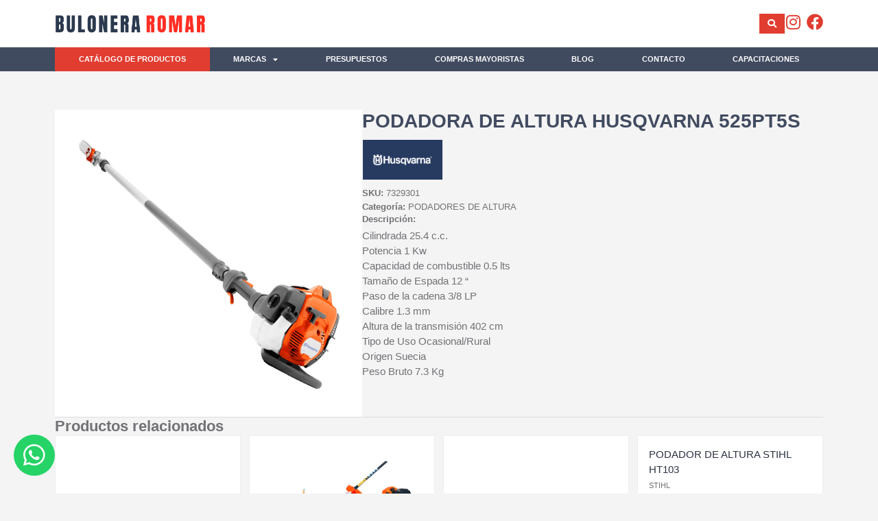

--- FILE ---
content_type: text/html; charset=UTF-8
request_url: https://buloneraromar.com.ar/producto/podadora-de-altura-husqvarna-525pt5s/
body_size: 17162
content:
<!doctype html><html lang="en-US" prefix="og: https://ogp.me/ns#"><head><meta charset="UTF-8"><meta name="viewport" content="width=device-width, initial-scale=1"><link rel="profile" href="https://gmpg.org/xfn/11"><title>PODADORA DE ALTURA HUSQVARNA 525PT5S - Bulonera Romar</title><meta name="description" content="Cilindrada 25.4 c.c. Potencia 1 Kw Capacidad de combustible 0.5 lts Tama&ntilde;o de Espada 12 &quot; Paso de la cadena 3/8 LP Calibre 1.3 mm Altura de la transmisi&oacute;n 402"/><meta name="robots" content="follow, index, max-snippet:-1, max-video-preview:-1, max-image-preview:large"/><link rel="canonical" href="https://buloneraromar.com.ar/producto/podadora-de-altura-husqvarna-525pt5s/" /><meta property="og:locale" content="en_US" /><meta property="og:type" content="product" /><meta property="og:title" content="PODADORA DE ALTURA HUSQVARNA 525PT5S - Bulonera Romar" /><meta property="og:description" content="Cilindrada 25.4 c.c. Potencia 1 Kw Capacidad de combustible 0.5 lts Tama&ntilde;o de Espada 12 &quot; Paso de la cadena 3/8 LP Calibre 1.3 mm Altura de la transmisi&oacute;n 402" /><meta property="og:url" content="https://buloneraromar.com.ar/producto/podadora-de-altura-husqvarna-525pt5s/" /><meta property="og:site_name" content="Bulonera Romar" /><meta property="og:updated_time" content="2023-08-03T17:45:52-03:00" /><meta property="og:image" content="https://buloneraromar.com.ar/wp-content/uploads/2023/08/525pt5s.png" /><meta property="og:image:secure_url" content="https://buloneraromar.com.ar/wp-content/uploads/2023/08/525pt5s.png" /><meta property="og:image:width" content="600" /><meta property="og:image:height" content="600" /><meta property="og:image:alt" content="PODADORA DE ALTURA HUSQVARNA 525PT5S" /><meta property="og:image:type" content="image/png" /><meta property="product:price:currency" content="ARS" /><meta property="product:availability" content="instock" /><meta name="twitter:card" content="summary_large_image" /><meta name="twitter:title" content="PODADORA DE ALTURA HUSQVARNA 525PT5S - Bulonera Romar" /><meta name="twitter:description" content="Cilindrada 25.4 c.c. Potencia 1 Kw Capacidad de combustible 0.5 lts Tama&ntilde;o de Espada 12 &quot; Paso de la cadena 3/8 LP Calibre 1.3 mm Altura de la transmisi&oacute;n 402" /><meta name="twitter:image" content="https://buloneraromar.com.ar/wp-content/uploads/2023/08/525pt5s.png" /><meta name="twitter:label1" content="Price" /><meta name="twitter:data1" content="&#036;0" /><meta name="twitter:label2" content="Availability" /><meta name="twitter:data2" content="In stock" /> <script type="application/ld+json" class="rank-math-schema">{"@context":"https://schema.org","@graph":[{"@type":["Person","Organization"],"@id":"https://buloneraromar.com.ar/#person","name":"Bulonera Romar","sameAs":["https://www.facebook.com/buloneraromar1/"],"logo":{"@type":"ImageObject","@id":"https://buloneraromar.com.ar/#logo","url":"https://buloneraromar.com.ar/wp-content/uploads/2023/07/logo-header.png","contentUrl":"https://buloneraromar.com.ar/wp-content/uploads/2023/07/logo-header.png","caption":"Bulonera Romar","inLanguage":"en-US","width":"400","height":"50"},"image":{"@type":"ImageObject","@id":"https://buloneraromar.com.ar/#logo","url":"https://buloneraromar.com.ar/wp-content/uploads/2023/07/logo-header.png","contentUrl":"https://buloneraromar.com.ar/wp-content/uploads/2023/07/logo-header.png","caption":"Bulonera Romar","inLanguage":"en-US","width":"400","height":"50"}},{"@type":"WebSite","@id":"https://buloneraromar.com.ar/#website","url":"https://buloneraromar.com.ar","name":"Bulonera Romar","publisher":{"@id":"https://buloneraromar.com.ar/#person"},"inLanguage":"en-US"},{"@type":"ImageObject","@id":"https://buloneraromar.com.ar/wp-content/uploads/2023/08/525pt5s.png","url":"https://buloneraromar.com.ar/wp-content/uploads/2023/08/525pt5s.png","width":"600","height":"600","inLanguage":"en-US"},{"@type":"ItemPage","@id":"https://buloneraromar.com.ar/producto/podadora-de-altura-husqvarna-525pt5s/#webpage","url":"https://buloneraromar.com.ar/producto/podadora-de-altura-husqvarna-525pt5s/","name":"PODADORA DE ALTURA HUSQVARNA 525PT5S - Bulonera Romar","datePublished":"2023-08-03T17:45:28-03:00","dateModified":"2023-08-03T17:45:52-03:00","isPartOf":{"@id":"https://buloneraromar.com.ar/#website"},"primaryImageOfPage":{"@id":"https://buloneraromar.com.ar/wp-content/uploads/2023/08/525pt5s.png"},"inLanguage":"en-US"},{"@type":"Product","name":"PODADORA DE ALTURA HUSQVARNA 525PT5S - Bulonera Romar","description":"Cilindrada 25.4 c.c. Potencia 1 Kw Capacidad de combustible 0.5 lts Tama\u00f1o de Espada 12 \" Paso de la cadena 3/8 LP Calibre 1.3 mm Altura de la transmisi\u00f3n 402 cm Tipo de Uso Ocasional/Rural Origen Suecia Peso Bruto 7.3 Kg","sku":"7329301","category":"PODADORES DE ALTURA","mainEntityOfPage":{"@id":"https://buloneraromar.com.ar/producto/podadora-de-altura-husqvarna-525pt5s/#webpage"},"image":[{"@type":"ImageObject","url":"https://buloneraromar.com.ar/wp-content/uploads/2023/08/525pt5s.png","height":"600","width":"600"}],"@id":"https://buloneraromar.com.ar/producto/podadora-de-altura-husqvarna-525pt5s/#richSnippet"}]}</script> <link rel='dns-prefetch' href='//www.google-analytics.com' /><link rel='dns-prefetch' href='//www.googletagmanager.com' /><link rel='dns-prefetch' href='//fonts.googleapis.com' /><link rel="alternate" type="application/rss+xml" title="Bulonera Romar &raquo; Feed" href="https://buloneraromar.com.ar/feed/" /><link rel="alternate" title="oEmbed (JSON)" type="application/json+oembed" href="https://buloneraromar.com.ar/wp-json/oembed/1.0/embed?url=https%3A%2F%2Fbuloneraromar.com.ar%2Fproducto%2Fpodadora-de-altura-husqvarna-525pt5s%2F" /><link rel="alternate" title="oEmbed (XML)" type="text/xml+oembed" href="https://buloneraromar.com.ar/wp-json/oembed/1.0/embed?url=https%3A%2F%2Fbuloneraromar.com.ar%2Fproducto%2Fpodadora-de-altura-husqvarna-525pt5s%2F&#038;format=xml" /><style id='wp-img-auto-sizes-contain-inline-css'>img:is([sizes=auto i],[sizes^="auto," i]){contain-intrinsic-size:3000px 1500px}
/*# sourceURL=wp-img-auto-sizes-contain-inline-css */</style><style id='global-styles-inline-css'>:root{--wp--preset--aspect-ratio--square: 1;--wp--preset--aspect-ratio--4-3: 4/3;--wp--preset--aspect-ratio--3-4: 3/4;--wp--preset--aspect-ratio--3-2: 3/2;--wp--preset--aspect-ratio--2-3: 2/3;--wp--preset--aspect-ratio--16-9: 16/9;--wp--preset--aspect-ratio--9-16: 9/16;--wp--preset--color--black: #000000;--wp--preset--color--cyan-bluish-gray: #abb8c3;--wp--preset--color--white: #ffffff;--wp--preset--color--pale-pink: #f78da7;--wp--preset--color--vivid-red: #cf2e2e;--wp--preset--color--luminous-vivid-orange: #ff6900;--wp--preset--color--luminous-vivid-amber: #fcb900;--wp--preset--color--light-green-cyan: #7bdcb5;--wp--preset--color--vivid-green-cyan: #00d084;--wp--preset--color--pale-cyan-blue: #8ed1fc;--wp--preset--color--vivid-cyan-blue: #0693e3;--wp--preset--color--vivid-purple: #9b51e0;--wp--preset--gradient--vivid-cyan-blue-to-vivid-purple: linear-gradient(135deg,rgb(6,147,227) 0%,rgb(155,81,224) 100%);--wp--preset--gradient--light-green-cyan-to-vivid-green-cyan: linear-gradient(135deg,rgb(122,220,180) 0%,rgb(0,208,130) 100%);--wp--preset--gradient--luminous-vivid-amber-to-luminous-vivid-orange: linear-gradient(135deg,rgb(252,185,0) 0%,rgb(255,105,0) 100%);--wp--preset--gradient--luminous-vivid-orange-to-vivid-red: linear-gradient(135deg,rgb(255,105,0) 0%,rgb(207,46,46) 100%);--wp--preset--gradient--very-light-gray-to-cyan-bluish-gray: linear-gradient(135deg,rgb(238,238,238) 0%,rgb(169,184,195) 100%);--wp--preset--gradient--cool-to-warm-spectrum: linear-gradient(135deg,rgb(74,234,220) 0%,rgb(151,120,209) 20%,rgb(207,42,186) 40%,rgb(238,44,130) 60%,rgb(251,105,98) 80%,rgb(254,248,76) 100%);--wp--preset--gradient--blush-light-purple: linear-gradient(135deg,rgb(255,206,236) 0%,rgb(152,150,240) 100%);--wp--preset--gradient--blush-bordeaux: linear-gradient(135deg,rgb(254,205,165) 0%,rgb(254,45,45) 50%,rgb(107,0,62) 100%);--wp--preset--gradient--luminous-dusk: linear-gradient(135deg,rgb(255,203,112) 0%,rgb(199,81,192) 50%,rgb(65,88,208) 100%);--wp--preset--gradient--pale-ocean: linear-gradient(135deg,rgb(255,245,203) 0%,rgb(182,227,212) 50%,rgb(51,167,181) 100%);--wp--preset--gradient--electric-grass: linear-gradient(135deg,rgb(202,248,128) 0%,rgb(113,206,126) 100%);--wp--preset--gradient--midnight: linear-gradient(135deg,rgb(2,3,129) 0%,rgb(40,116,252) 100%);--wp--preset--font-size--small: 13px;--wp--preset--font-size--medium: 20px;--wp--preset--font-size--large: 36px;--wp--preset--font-size--x-large: 42px;--wp--preset--spacing--20: 0.44rem;--wp--preset--spacing--30: 0.67rem;--wp--preset--spacing--40: 1rem;--wp--preset--spacing--50: 1.5rem;--wp--preset--spacing--60: 2.25rem;--wp--preset--spacing--70: 3.38rem;--wp--preset--spacing--80: 5.06rem;--wp--preset--shadow--natural: 6px 6px 9px rgba(0, 0, 0, 0.2);--wp--preset--shadow--deep: 12px 12px 50px rgba(0, 0, 0, 0.4);--wp--preset--shadow--sharp: 6px 6px 0px rgba(0, 0, 0, 0.2);--wp--preset--shadow--outlined: 6px 6px 0px -3px rgb(255, 255, 255), 6px 6px rgb(0, 0, 0);--wp--preset--shadow--crisp: 6px 6px 0px rgb(0, 0, 0);}:root { --wp--style--global--content-size: 800px;--wp--style--global--wide-size: 1200px; }:where(body) { margin: 0; }.wp-site-blocks > .alignleft { float: left; margin-right: 2em; }.wp-site-blocks > .alignright { float: right; margin-left: 2em; }.wp-site-blocks > .aligncenter { justify-content: center; margin-left: auto; margin-right: auto; }:where(.wp-site-blocks) > * { margin-block-start: 24px; margin-block-end: 0; }:where(.wp-site-blocks) > :first-child { margin-block-start: 0; }:where(.wp-site-blocks) > :last-child { margin-block-end: 0; }:root { --wp--style--block-gap: 24px; }:root :where(.is-layout-flow) > :first-child{margin-block-start: 0;}:root :where(.is-layout-flow) > :last-child{margin-block-end: 0;}:root :where(.is-layout-flow) > *{margin-block-start: 24px;margin-block-end: 0;}:root :where(.is-layout-constrained) > :first-child{margin-block-start: 0;}:root :where(.is-layout-constrained) > :last-child{margin-block-end: 0;}:root :where(.is-layout-constrained) > *{margin-block-start: 24px;margin-block-end: 0;}:root :where(.is-layout-flex){gap: 24px;}:root :where(.is-layout-grid){gap: 24px;}.is-layout-flow > .alignleft{float: left;margin-inline-start: 0;margin-inline-end: 2em;}.is-layout-flow > .alignright{float: right;margin-inline-start: 2em;margin-inline-end: 0;}.is-layout-flow > .aligncenter{margin-left: auto !important;margin-right: auto !important;}.is-layout-constrained > .alignleft{float: left;margin-inline-start: 0;margin-inline-end: 2em;}.is-layout-constrained > .alignright{float: right;margin-inline-start: 2em;margin-inline-end: 0;}.is-layout-constrained > .aligncenter{margin-left: auto !important;margin-right: auto !important;}.is-layout-constrained > :where(:not(.alignleft):not(.alignright):not(.alignfull)){max-width: var(--wp--style--global--content-size);margin-left: auto !important;margin-right: auto !important;}.is-layout-constrained > .alignwide{max-width: var(--wp--style--global--wide-size);}body .is-layout-flex{display: flex;}.is-layout-flex{flex-wrap: wrap;align-items: center;}.is-layout-flex > :is(*, div){margin: 0;}body .is-layout-grid{display: grid;}.is-layout-grid > :is(*, div){margin: 0;}body{padding-top: 0px;padding-right: 0px;padding-bottom: 0px;padding-left: 0px;}a:where(:not(.wp-element-button)){text-decoration: underline;}:root :where(.wp-element-button, .wp-block-button__link){background-color: #32373c;border-width: 0;color: #fff;font-family: inherit;font-size: inherit;font-style: inherit;font-weight: inherit;letter-spacing: inherit;line-height: inherit;padding-top: calc(0.667em + 2px);padding-right: calc(1.333em + 2px);padding-bottom: calc(0.667em + 2px);padding-left: calc(1.333em + 2px);text-decoration: none;text-transform: inherit;}.has-black-color{color: var(--wp--preset--color--black) !important;}.has-cyan-bluish-gray-color{color: var(--wp--preset--color--cyan-bluish-gray) !important;}.has-white-color{color: var(--wp--preset--color--white) !important;}.has-pale-pink-color{color: var(--wp--preset--color--pale-pink) !important;}.has-vivid-red-color{color: var(--wp--preset--color--vivid-red) !important;}.has-luminous-vivid-orange-color{color: var(--wp--preset--color--luminous-vivid-orange) !important;}.has-luminous-vivid-amber-color{color: var(--wp--preset--color--luminous-vivid-amber) !important;}.has-light-green-cyan-color{color: var(--wp--preset--color--light-green-cyan) !important;}.has-vivid-green-cyan-color{color: var(--wp--preset--color--vivid-green-cyan) !important;}.has-pale-cyan-blue-color{color: var(--wp--preset--color--pale-cyan-blue) !important;}.has-vivid-cyan-blue-color{color: var(--wp--preset--color--vivid-cyan-blue) !important;}.has-vivid-purple-color{color: var(--wp--preset--color--vivid-purple) !important;}.has-black-background-color{background-color: var(--wp--preset--color--black) !important;}.has-cyan-bluish-gray-background-color{background-color: var(--wp--preset--color--cyan-bluish-gray) !important;}.has-white-background-color{background-color: var(--wp--preset--color--white) !important;}.has-pale-pink-background-color{background-color: var(--wp--preset--color--pale-pink) !important;}.has-vivid-red-background-color{background-color: var(--wp--preset--color--vivid-red) !important;}.has-luminous-vivid-orange-background-color{background-color: var(--wp--preset--color--luminous-vivid-orange) !important;}.has-luminous-vivid-amber-background-color{background-color: var(--wp--preset--color--luminous-vivid-amber) !important;}.has-light-green-cyan-background-color{background-color: var(--wp--preset--color--light-green-cyan) !important;}.has-vivid-green-cyan-background-color{background-color: var(--wp--preset--color--vivid-green-cyan) !important;}.has-pale-cyan-blue-background-color{background-color: var(--wp--preset--color--pale-cyan-blue) !important;}.has-vivid-cyan-blue-background-color{background-color: var(--wp--preset--color--vivid-cyan-blue) !important;}.has-vivid-purple-background-color{background-color: var(--wp--preset--color--vivid-purple) !important;}.has-black-border-color{border-color: var(--wp--preset--color--black) !important;}.has-cyan-bluish-gray-border-color{border-color: var(--wp--preset--color--cyan-bluish-gray) !important;}.has-white-border-color{border-color: var(--wp--preset--color--white) !important;}.has-pale-pink-border-color{border-color: var(--wp--preset--color--pale-pink) !important;}.has-vivid-red-border-color{border-color: var(--wp--preset--color--vivid-red) !important;}.has-luminous-vivid-orange-border-color{border-color: var(--wp--preset--color--luminous-vivid-orange) !important;}.has-luminous-vivid-amber-border-color{border-color: var(--wp--preset--color--luminous-vivid-amber) !important;}.has-light-green-cyan-border-color{border-color: var(--wp--preset--color--light-green-cyan) !important;}.has-vivid-green-cyan-border-color{border-color: var(--wp--preset--color--vivid-green-cyan) !important;}.has-pale-cyan-blue-border-color{border-color: var(--wp--preset--color--pale-cyan-blue) !important;}.has-vivid-cyan-blue-border-color{border-color: var(--wp--preset--color--vivid-cyan-blue) !important;}.has-vivid-purple-border-color{border-color: var(--wp--preset--color--vivid-purple) !important;}.has-vivid-cyan-blue-to-vivid-purple-gradient-background{background: var(--wp--preset--gradient--vivid-cyan-blue-to-vivid-purple) !important;}.has-light-green-cyan-to-vivid-green-cyan-gradient-background{background: var(--wp--preset--gradient--light-green-cyan-to-vivid-green-cyan) !important;}.has-luminous-vivid-amber-to-luminous-vivid-orange-gradient-background{background: var(--wp--preset--gradient--luminous-vivid-amber-to-luminous-vivid-orange) !important;}.has-luminous-vivid-orange-to-vivid-red-gradient-background{background: var(--wp--preset--gradient--luminous-vivid-orange-to-vivid-red) !important;}.has-very-light-gray-to-cyan-bluish-gray-gradient-background{background: var(--wp--preset--gradient--very-light-gray-to-cyan-bluish-gray) !important;}.has-cool-to-warm-spectrum-gradient-background{background: var(--wp--preset--gradient--cool-to-warm-spectrum) !important;}.has-blush-light-purple-gradient-background{background: var(--wp--preset--gradient--blush-light-purple) !important;}.has-blush-bordeaux-gradient-background{background: var(--wp--preset--gradient--blush-bordeaux) !important;}.has-luminous-dusk-gradient-background{background: var(--wp--preset--gradient--luminous-dusk) !important;}.has-pale-ocean-gradient-background{background: var(--wp--preset--gradient--pale-ocean) !important;}.has-electric-grass-gradient-background{background: var(--wp--preset--gradient--electric-grass) !important;}.has-midnight-gradient-background{background: var(--wp--preset--gradient--midnight) !important;}.has-small-font-size{font-size: var(--wp--preset--font-size--small) !important;}.has-medium-font-size{font-size: var(--wp--preset--font-size--medium) !important;}.has-large-font-size{font-size: var(--wp--preset--font-size--large) !important;}.has-x-large-font-size{font-size: var(--wp--preset--font-size--x-large) !important;}
/*# sourceURL=global-styles-inline-css */</style><style id='woocommerce-inline-inline-css'>.woocommerce form .form-row .required { visibility: visible; }
/*# sourceURL=woocommerce-inline-inline-css */</style> <script id="breeze-prefetch-js-extra">var breeze_prefetch = {"local_url":"https://buloneraromar.com.ar","ignore_remote_prefetch":"1","ignore_list":["/blog/","wp-admin","wp-login.php"]};
//# sourceURL=breeze-prefetch-js-extra</script> <script id="wc-add-to-cart-js-extra">var wc_add_to_cart_params = {"ajax_url":"/wp-admin/admin-ajax.php","wc_ajax_url":"/?wc-ajax=%%endpoint%%","i18n_view_cart":"View cart","cart_url":"https://buloneraromar.com.ar","is_cart":"","cart_redirect_after_add":"no"};
//# sourceURL=wc-add-to-cart-js-extra</script> <script id="wc-single-product-js-extra">var wc_single_product_params = {"i18n_required_rating_text":"Please select a rating","i18n_rating_options":["1 of 5 stars","2 of 5 stars","3 of 5 stars","4 of 5 stars","5 of 5 stars"],"i18n_product_gallery_trigger_text":"View full-screen image gallery","review_rating_required":"yes","flexslider":{"rtl":false,"animation":"slide","smoothHeight":true,"directionNav":false,"controlNav":"thumbnails","slideshow":false,"animationSpeed":500,"animationLoop":false,"allowOneSlide":false},"zoom_enabled":"1","zoom_options":[],"photoswipe_enabled":"1","photoswipe_options":{"shareEl":false,"closeOnScroll":false,"history":false,"hideAnimationDuration":0,"showAnimationDuration":0},"flexslider_enabled":"1"};
//# sourceURL=wc-single-product-js-extra</script> <script id="woocommerce-js-extra">var woocommerce_params = {"ajax_url":"/wp-admin/admin-ajax.php","wc_ajax_url":"/?wc-ajax=%%endpoint%%","i18n_password_show":"Show password","i18n_password_hide":"Hide password"};
//# sourceURL=woocommerce-js-extra</script> <link rel="https://api.w.org/" href="https://buloneraromar.com.ar/wp-json/" /><link rel="alternate" title="JSON" type="application/json" href="https://buloneraromar.com.ar/wp-json/wp/v2/product/502" /><link rel="EditURI" type="application/rsd+xml" title="RSD" href="https://buloneraromar.com.ar/xmlrpc.php?rsd" /><meta name="generator" content="WordPress 6.9" /><link rel='shortlink' href='https://buloneraromar.com.ar/?p=502' /> <noscript><style>.woocommerce-product-gallery{ opacity: 1 !important; }</style></noscript>  <script>(function(w,d,s,l,i){w[l]=w[l]||[];w[l].push({'gtm.start':
new Date().getTime(),event:'gtm.js'});var f=d.getElementsByTagName(s)[0],
j=d.createElement(s),dl=l!='dataLayer'?'&l='+l:'';j.async=true;j.src=
'https://www.googletagmanager.com/gtm.js?id='+i+dl;f.parentNode.insertBefore(j,f);
})(window,document,'script','dataLayer','GTM-KX79RR9');</script> <style>.e-con.e-parent:nth-of-type(n+4):not(.e-lazyloaded):not(.e-no-lazyload),
				.e-con.e-parent:nth-of-type(n+4):not(.e-lazyloaded):not(.e-no-lazyload) * {
					background-image: none !important;
				}
				@media screen and (max-height: 1024px) {
					.e-con.e-parent:nth-of-type(n+3):not(.e-lazyloaded):not(.e-no-lazyload),
					.e-con.e-parent:nth-of-type(n+3):not(.e-lazyloaded):not(.e-no-lazyload) * {
						background-image: none !important;
					}
				}
				@media screen and (max-height: 640px) {
					.e-con.e-parent:nth-of-type(n+2):not(.e-lazyloaded):not(.e-no-lazyload),
					.e-con.e-parent:nth-of-type(n+2):not(.e-lazyloaded):not(.e-no-lazyload) * {
						background-image: none !important;
					}
				}</style><link rel="icon" href="https://buloneraromar.com.ar/wp-content/uploads/2023/08/cropped-icono-BULONERA-web-32x32.png" sizes="32x32" /><link rel="icon" href="https://buloneraromar.com.ar/wp-content/uploads/2023/08/cropped-icono-BULONERA-web-192x192.png" sizes="192x192" /><link rel="apple-touch-icon" href="https://buloneraromar.com.ar/wp-content/uploads/2023/08/cropped-icono-BULONERA-web-180x180.png" /><meta name="msapplication-TileImage" content="https://buloneraromar.com.ar/wp-content/uploads/2023/08/cropped-icono-BULONERA-web-270x270.png" /> <script type="text/javascript" src="https://buloneraromar.com.ar/wp-content/cache/breeze-minification/js/breeze_producto-podadora-de-altura-husqvarna-525pt5s-1-502-js-js-front-end-breeze-prefetch-links.min.js?ver=1770144609"></script><script type="text/javascript" src="https://buloneraromar.com.ar/wp-content/cache/breeze-minification/js/breeze_producto-podadora-de-altura-husqvarna-525pt5s-1-502-js-jquery-jquery.min.js?ver=1770144609"></script><script type="text/javascript" src="https://buloneraromar.com.ar/wp-content/cache/breeze-minification/js/breeze_producto-podadora-de-altura-husqvarna-525pt5s-1-502-js-jquery-jquery-migrate.min.js?ver=1770144609"></script><script type="text/javascript" src="https://buloneraromar.com.ar/wp-content/cache/breeze-minification/js/breeze_producto-podadora-de-altura-husqvarna-525pt5s-1-502-js-jquery-blockui-jquery.blockUI.min.js?ver=1770144609"></script><script type="text/javascript" src="https://buloneraromar.com.ar/wp-content/cache/breeze-minification/js/breeze_producto-podadora-de-altura-husqvarna-525pt5s-1-502-js-frontend-add-to-cart.min.js?ver=1770144609"></script><script type="text/javascript" src="https://buloneraromar.com.ar/wp-content/cache/breeze-minification/js/breeze_producto-podadora-de-altura-husqvarna-525pt5s-1-502-js-zoom-jquery.zoom.min.js?ver=1770144609"></script><script type="text/javascript" src="https://buloneraromar.com.ar/wp-content/cache/breeze-minification/js/breeze_producto-podadora-de-altura-husqvarna-525pt5s-1-502-js-flexslider-jquery.flexslider.min.js?ver=1770144609"></script><script type="text/javascript" src="https://buloneraromar.com.ar/wp-content/cache/breeze-minification/js/breeze_producto-podadora-de-altura-husqvarna-525pt5s-1-502-js-photoswipe-photoswipe.min.js?ver=1770144609"></script><script type="text/javascript" src="https://buloneraromar.com.ar/wp-content/cache/breeze-minification/js/breeze_producto-podadora-de-altura-husqvarna-525pt5s-1-502-js-photoswipe-photoswipe-ui-default.min.js?ver=1770144609"></script><script type="text/javascript" src="https://buloneraromar.com.ar/wp-content/cache/breeze-minification/js/breeze_producto-podadora-de-altura-husqvarna-525pt5s-1-502-js-frontend-single-product.min.js?ver=1770144609"></script><script type="text/javascript" src="https://buloneraromar.com.ar/wp-content/cache/breeze-minification/js/breeze_producto-podadora-de-altura-husqvarna-525pt5s-1-502-js-js-cookie-js.cookie.min.js?ver=1770144609"></script><script type="text/javascript" src="https://buloneraromar.com.ar/wp-content/cache/breeze-minification/js/breeze_producto-podadora-de-altura-husqvarna-525pt5s-1-502-js-frontend-woocommerce.min.js?ver=1770144609"></script><link type="text/css" media="all" href="https://buloneraromar.com.ar/wp-content/cache/breeze-minification/css/breeze_producto-podadora-de-altura-husqvarna-525pt5s-1-502-dist-block-library-style.min.css?ver=1770144609" rel="stylesheet" /><link type="text/css" media="all" href="https://buloneraromar.com.ar/wp-content/cache/breeze-minification/css/breeze_producto-podadora-de-altura-husqvarna-525pt5s-1-502-client-blocks-wc-blocks.css?ver=1770144609" rel="stylesheet" /><link type="text/css" media="all" href="https://buloneraromar.com.ar/wp-content/cache/breeze-minification/css/breeze_producto-podadora-de-altura-husqvarna-525pt5s-1-502-css-photoswipe-photoswipe.min.css?ver=1770144609" rel="stylesheet" /><link type="text/css" media="all" href="https://buloneraromar.com.ar/wp-content/cache/breeze-minification/css/breeze_producto-podadora-de-altura-husqvarna-525pt5s-1-502-photoswipe-default-skin-default-skin.min.css?ver=1770144609" rel="stylesheet" /><link type="text/css" media="all" href="https://buloneraromar.com.ar/wp-content/cache/breeze-minification/css/breeze_producto-podadora-de-altura-husqvarna-525pt5s-1-502-assets-css-woocommerce-layout.css?ver=1770144609" rel="stylesheet" /><link type="text/css" media="only screen and (max-width: 768px)" href="https://buloneraromar.com.ar/wp-content/cache/breeze-minification/css/breeze_producto-podadora-de-altura-husqvarna-525pt5s-1-502-assets-css-woocommerce-smallscreen.css?ver=1770144609" rel="stylesheet" /><link type="text/css" media="all" href="https://buloneraromar.com.ar/wp-content/cache/breeze-minification/css/breeze_producto-podadora-de-altura-husqvarna-525pt5s-1-502-assets-css-woocommerce.css?ver=1770144609" rel="stylesheet" /><link type="text/css" media="all" href="https://buloneraromar.com.ar/wp-content/cache/breeze-minification/css/breeze_producto-podadora-de-altura-husqvarna-525pt5s-1-502-assets-css-reset.css?ver=1770144609" rel="stylesheet" /><link type="text/css" media="all" href="https://buloneraromar.com.ar/wp-content/cache/breeze-minification/css/breeze_producto-podadora-de-altura-husqvarna-525pt5s-1-502-assets-css-theme.css?ver=1770144609" rel="stylesheet" /><link type="text/css" media="all" href="https://buloneraromar.com.ar/wp-content/cache/breeze-minification/css/breeze_producto-podadora-de-altura-husqvarna-525pt5s-1-502-assets-css-header-footer.css?ver=1770144609" rel="stylesheet" /><link type="text/css" media="all" href="https://buloneraromar.com.ar/wp-content/cache/breeze-minification/css/breeze_producto-podadora-de-altura-husqvarna-525pt5s-1-502-elementor-css-custom-jet-blocks.css?ver=1770144609" rel="stylesheet" /><link type="text/css" media="all" href="https://buloneraromar.com.ar/wp-content/cache/breeze-minification/css/breeze_producto-podadora-de-altura-husqvarna-525pt5s-1-502-eicons-css-elementor-icons.min.css?ver=1770144609" rel="stylesheet" /><link type="text/css" media="all" href="https://buloneraromar.com.ar/wp-content/cache/breeze-minification/css/breeze_producto-podadora-de-altura-husqvarna-525pt5s-1-502-assets-css-frontend.min.css?ver=1770144609" rel="stylesheet" /><link type="text/css" media="all" href="https://buloneraromar.com.ar/wp-content/cache/breeze-minification/css/breeze_producto-podadora-de-altura-husqvarna-525pt5s-1-502-v8-css-swiper.min.css?ver=1770144609" rel="stylesheet" /><link type="text/css" media="all" href="https://buloneraromar.com.ar/wp-content/cache/breeze-minification/css/breeze_producto-podadora-de-altura-husqvarna-525pt5s-1-502-css-conditionals-e-swiper.min.css?ver=1770144609" rel="stylesheet" /><link type="text/css" media="all" href="https://buloneraromar.com.ar/wp-content/cache/breeze-minification/css/breeze_producto-podadora-de-altura-husqvarna-525pt5s-1-502-elementor-css-post-9.css?ver=1770144609" rel="stylesheet" /><link type="text/css" media="all" href="https://buloneraromar.com.ar/wp-content/cache/breeze-minification/css/breeze_producto-podadora-de-altura-husqvarna-525pt5s-1-502-elementor-pro-assets-css-frontend.min.css?ver=1770144609" rel="stylesheet" /><link type="text/css" media="all" href="https://buloneraromar.com.ar/wp-content/cache/breeze-minification/css/breeze_producto-podadora-de-altura-husqvarna-525pt5s-1-502-assets-css-frontend.css?ver=1770144609" rel="stylesheet" /><link type="text/css" media="all" href="https://buloneraromar.com.ar/wp-content/cache/breeze-minification/css/breeze_producto-podadora-de-altura-husqvarna-525pt5s-1-502-elementor-css-post-13.css?ver=1770144609" rel="stylesheet" /><link type="text/css" media="all" href="https://buloneraromar.com.ar/wp-content/cache/breeze-minification/css/breeze_producto-podadora-de-altura-husqvarna-525pt5s-1-502-elementor-css-post-14.css?ver=1770144609" rel="stylesheet" /><link type="text/css" media="all" href="https://buloneraromar.com.ar/wp-content/cache/breeze-minification/css/breeze_producto-podadora-de-altura-husqvarna-525pt5s-1-502-elementor-css-post-826.css?ver=1770144609" rel="stylesheet" /><link type="text/css" media="all" href="https://buloneraromar.com.ar/wp-content/cache/breeze-minification/css/breeze_producto-podadora-de-altura-husqvarna-525pt5s-1-502-elementor-css-post-3852.css?ver=1770144609" rel="stylesheet" /><link type="text/css" media="all" href="https://buloneraromar.com.ar/wp-content/cache/breeze-minification/css/breeze_producto-podadora-de-altura-husqvarna-525pt5s-1-502-elementor-css-post-830.css?ver=1770144609" rel="stylesheet" /><link type="text/css" media="all" href="https://buloneraromar.com.ar/wp-content/cache/breeze-minification/css/breeze_producto-podadora-de-altura-husqvarna-525pt5s-1-502-frontend-css-style.css?ver=1770144609" rel="stylesheet" /><link type="text/css" media="all" href="https://buloneraromar.com.ar/wp-content/cache/breeze-minification/css/breeze_producto-podadora-de-altura-husqvarna-525pt5s-1-502-font-awesome-css-fontawesome.min.css?ver=1770144609" rel="stylesheet" /><link type="text/css" media="all" href="https://buloneraromar.com.ar/wp-content/cache/breeze-minification/css/breeze_producto-podadora-de-altura-husqvarna-525pt5s-1-502-font-awesome-css-brands.min.css?ver=1770144609" rel="stylesheet" /><link type="text/css" media="all" href="https://buloneraromar.com.ar/wp-content/cache/breeze-minification/css/breeze_producto-podadora-de-altura-husqvarna-525pt5s-1-502-font-awesome-css-solid.min.css?ver=1770144609" rel="stylesheet" /><style type="text/css" media="all">/*! elementor - v3.24.0 - 28-10-2024 */
.elementor-widget-image{text-align:center}.elementor-widget-image a{display:inline-block}.elementor-widget-image a img[src$=".svg"]{width:48px}.elementor-widget-image img{vertical-align:middle;display:inline-block}</style><link type="text/css" media="all" href="https://buloneraromar.com.ar/wp-content/cache/breeze-minification/css/breeze_producto-podadora-de-altura-husqvarna-525pt5s-1-502-assets-css-widget-social-icons.min.css?ver=1770144609" rel="stylesheet" /><link type="text/css" media="all" href="https://buloneraromar.com.ar/wp-content/cache/breeze-minification/css/breeze_producto-podadora-de-altura-husqvarna-525pt5s-1-502-css-conditionals-apple-webkit.min.css?ver=1770144609" rel="stylesheet" /><link type="text/css" media="all" href="https://buloneraromar.com.ar/wp-content/cache/breeze-minification/css/breeze_producto-podadora-de-altura-husqvarna-525pt5s-1-502-assets-css-widget-heading.min.css?ver=1770144609" rel="stylesheet" /><link type="text/css" media="all" href="https://buloneraromar.com.ar/wp-content/cache/breeze-minification/css/breeze_producto-podadora-de-altura-husqvarna-525pt5s-1-502-assets-css-widget-divider.min.css?ver=1770144609" rel="stylesheet" /><link type="text/css" media="all" href="https://buloneraromar.com.ar/wp-content/cache/breeze-minification/css/breeze_producto-podadora-de-altura-husqvarna-525pt5s-1-502-elementor-css-loop-3509.css?ver=1770144609" rel="stylesheet" /><link type="text/css" media="all" href="https://buloneraromar.com.ar/wp-content/cache/breeze-minification/css/breeze_producto-podadora-de-altura-husqvarna-525pt5s-1-502-elementor-css-post-829.css?ver=1770144609" rel="stylesheet" /><link type="text/css" media="all" href="https://buloneraromar.com.ar/wp-content/cache/breeze-minification/css/breeze_producto-podadora-de-altura-husqvarna-525pt5s-1-502-elementor-css-post-4172.css?ver=1770144609" rel="stylesheet" /><style type="text/css" media="all">@keyframes slideInUp{from{transform:translate3d(0,100%,0);visibility:visible}to{transform:translate3d(0,0,0)}}.slideInUp{animation-name:slideInUp}</style></head><body class="wp-singular product-template-default single single-product postid-502 wp-embed-responsive wp-theme-hello-elementor theme-hello-elementor woocommerce woocommerce-page woocommerce-no-js hello-elementor-default elementor-default elementor-template-full-width elementor-kit-9 elementor-page-826"><noscript><iframe loading="lazy" src="https://www.googletagmanager.com/ns.html?id=GTM-KX79RR9"
height="0" width="0" style="display:none;visibility:hidden"></iframe></noscript><a class="skip-link screen-reader-text" href="#content">Skip to content</a><header data-elementor-type="header" data-elementor-id="13" class="elementor elementor-13 elementor-location-header" data-elementor-post-type="elementor_library"><div class="elementor-element elementor-element-287db3c e-flex e-con-boxed e-con e-parent" data-id="287db3c" data-element_type="container" data-settings="{&quot;background_background&quot;:&quot;classic&quot;}"><div class="e-con-inner"><div class="elementor-element elementor-element-5906831 elementor-widget elementor-widget-image" data-id="5906831" data-element_type="widget" data-widget_type="image.default"><div class="elementor-widget-container"> <a href="https://buloneraromar.com.ar"> <img loading="lazy" width="400" height="50" src="https://buloneraromar.com.ar/wp-content/uploads/2023/07/logo-header.png" class="attachment-full size-full wp-image-3486" alt="" srcset="https://buloneraromar.com.ar/wp-content/uploads/2023/07/logo-header.png 400w, https://buloneraromar.com.ar/wp-content/uploads/2023/07/logo-header-300x38.png 300w" sizes="(max-width: 400px) 100vw, 400px" /> </a></div></div><div class="elementor-element elementor-element-16402ad e-con-full e-flex e-con e-child" data-id="16402ad" data-element_type="container"><div class="elementor-element elementor-element-dc5c6b3 elementor-widget elementor-widget-jet-search" data-id="dc5c6b3" data-element_type="widget" data-widget_type="jet-search.default"><div class="elementor-widget-container"><div class="elementor-jet-search jet-blocks"><div class="jet-search"><div class="jet-search__popup jet-search__popup--fade-effect"><div class="jet-search__popup-content"><form role="search" method="get" class="jet-search__form" action="https://buloneraromar.com.ar/"> <label class="jet-search__label"> <input type="search" class="jet-search__field" placeholder="Buscar..." value="" name="s" /> </label> <input type="hidden" name="post_type" value="product" /></form><button type="button" class="jet-search__popup-close"><span class="jet-search__popup-close-icon jet-blocks-icon"><i aria-hidden="true" class="fas fa-times"></i></span></button></div></div><div class="jet-search__popup-trigger-container"> <button type="button" class="jet-search__popup-trigger"><span class="jet-search__popup-trigger-icon jet-blocks-icon"><i aria-hidden="true" class="fas fa-search"></i></span></button></div></div></div></div></div><div class="elementor-element elementor-element-6965fcc elementor-shape-square e-grid-align-right elementor-hidden-mobile elementor-grid-0 elementor-widget elementor-widget-social-icons" data-id="6965fcc" data-element_type="widget" data-widget_type="social-icons.default"><div class="elementor-widget-container"><div class="elementor-social-icons-wrapper elementor-grid"> <span class="elementor-grid-item"> <a class="elementor-icon elementor-social-icon elementor-social-icon-instagram elementor-repeater-item-e7f885e" href="https://www.instagram.com/buloneraromar/" target="_blank" rel="noopener noreferrer"> <span class="elementor-screen-only">Instagram</span> <i class="fab fa-instagram"></i> </a> </span> <span class="elementor-grid-item"> <a class="elementor-icon elementor-social-icon elementor-social-icon-facebook elementor-repeater-item-0cbf824" href="https://www.facebook.com/buloneraromar1/" target="_blank" rel="noopener noreferrer"> <span class="elementor-screen-only">Facebook</span> <i class="fab fa-facebook"></i> </a> </span></div></div></div><div class="elementor-element elementor-element-2762673 elementor-hidden-desktop elementor-view-default elementor-widget elementor-widget-icon" data-id="2762673" data-element_type="widget" data-widget_type="icon.default"><div class="elementor-widget-container"><div class="elementor-icon-wrapper"> <a class="elementor-icon" href="#elementor-action%3Aaction%3Dpopup%3Aopen%26settings%3DeyJpZCI6IjgyOSIsInRvZ2dsZSI6ZmFsc2V9"> <i aria-hidden="true" class="fas fa-bars"></i> </a></div></div></div></div></div></div><nav class="elementor-element elementor-element-e50791c elementor-hidden-tablet elementor-hidden-mobile e-flex e-con-boxed e-con e-parent" data-id="e50791c" data-element_type="container" data-settings="{&quot;background_background&quot;:&quot;classic&quot;}"><div class="e-con-inner"><div class="elementor-element elementor-element-409e93b elementor-nav-menu__align-justify elementor-nav-menu--dropdown-none elementor-widget elementor-widget-nav-menu" data-id="409e93b" data-element_type="widget" data-settings="{&quot;layout&quot;:&quot;horizontal&quot;,&quot;submenu_icon&quot;:{&quot;value&quot;:&quot;&lt;i class=\&quot;fas fa-caret-down\&quot;&gt;&lt;\/i&gt;&quot;,&quot;library&quot;:&quot;fa-solid&quot;}}" data-widget_type="nav-menu.default"><div class="elementor-widget-container"><nav class="elementor-nav-menu--main elementor-nav-menu__container elementor-nav-menu--layout-horizontal e--pointer-background e--animation-fade"><ul id="menu-1-409e93b" class="elementor-nav-menu"><li class="catalogo menu-item menu-item-type-post_type menu-item-object-page current_page_parent menu-item-839"><a href="https://buloneraromar.com.ar/catalogo/" class="elementor-item">Cat&aacute;logo de productos</a></li><li class="menu-item menu-item-type-post_type menu-item-object-page menu-item-has-children menu-item-844"><a href="https://buloneraromar.com.ar/marcas/" class="elementor-item">Marcas</a><ul class="sub-menu elementor-nav-menu--dropdown"><li class="menu-item menu-item-type-taxonomy menu-item-object-pwb-brand menu-item-3538"><a href="https://buloneraromar.com.ar/marca/blackdecker/" class="elementor-sub-item">BLACK&amp;DECKER</a></li><li class="menu-item menu-item-type-taxonomy menu-item-object-pwb-brand menu-item-3539"><a href="https://buloneraromar.com.ar/marca/dewalt/" class="elementor-sub-item">DEWALT</a></li><li class="menu-item menu-item-type-taxonomy menu-item-object-pwb-brand menu-item-3540"><a href="https://buloneraromar.com.ar/marca/lusqtoff/" class="elementor-sub-item">LUSQTOFF</a></li><li class="menu-item menu-item-type-taxonomy menu-item-object-pwb-brand menu-item-3542"><a href="https://buloneraromar.com.ar/marca/stihl/" class="elementor-sub-item">STIHL</a></li><li class="menu-item menu-item-type-taxonomy menu-item-object-pwb-brand menu-item-3541"><a href="https://buloneraromar.com.ar/marca/stanley/" class="elementor-sub-item">STANLEY</a></li><li class="menu-item menu-item-type-post_type menu-item-object-page menu-item-3543"><a href="https://buloneraromar.com.ar/marcas/" class="elementor-sub-item">Ver todas las marcas</a></li></ul></li><li class="menu-item menu-item-type-post_type menu-item-object-page menu-item-845"><a href="https://buloneraromar.com.ar/presupuestos/" class="elementor-item">Presupuestos</a></li><li class="menu-item menu-item-type-post_type menu-item-object-page menu-item-842"><a href="https://buloneraromar.com.ar/compras-mayoristas/" class="elementor-item">Compras mayoristas</a></li><li class="menu-item menu-item-type-post_type menu-item-object-page menu-item-841"><a href="https://buloneraromar.com.ar/blog/" class="elementor-item">Blog</a></li><li class="menu-item menu-item-type-post_type menu-item-object-page menu-item-843"><a href="https://buloneraromar.com.ar/contacto/" class="elementor-item">Contacto</a></li><li class="menu-item menu-item-type-taxonomy menu-item-object-category menu-item-3661"><a href="https://buloneraromar.com.ar/categoria/capacitaciones/" class="elementor-item">Capacitaciones</a></li></ul></nav><nav class="elementor-nav-menu--dropdown elementor-nav-menu__container" aria-hidden="true"><ul id="menu-2-409e93b" class="elementor-nav-menu"><li class="catalogo menu-item menu-item-type-post_type menu-item-object-page current_page_parent menu-item-839"><a href="https://buloneraromar.com.ar/catalogo/" class="elementor-item" tabindex="-1">Cat&aacute;logo de productos</a></li><li class="menu-item menu-item-type-post_type menu-item-object-page menu-item-has-children menu-item-844"><a href="https://buloneraromar.com.ar/marcas/" class="elementor-item" tabindex="-1">Marcas</a><ul class="sub-menu elementor-nav-menu--dropdown"><li class="menu-item menu-item-type-taxonomy menu-item-object-pwb-brand menu-item-3538"><a href="https://buloneraromar.com.ar/marca/blackdecker/" class="elementor-sub-item" tabindex="-1">BLACK&amp;DECKER</a></li><li class="menu-item menu-item-type-taxonomy menu-item-object-pwb-brand menu-item-3539"><a href="https://buloneraromar.com.ar/marca/dewalt/" class="elementor-sub-item" tabindex="-1">DEWALT</a></li><li class="menu-item menu-item-type-taxonomy menu-item-object-pwb-brand menu-item-3540"><a href="https://buloneraromar.com.ar/marca/lusqtoff/" class="elementor-sub-item" tabindex="-1">LUSQTOFF</a></li><li class="menu-item menu-item-type-taxonomy menu-item-object-pwb-brand menu-item-3542"><a href="https://buloneraromar.com.ar/marca/stihl/" class="elementor-sub-item" tabindex="-1">STIHL</a></li><li class="menu-item menu-item-type-taxonomy menu-item-object-pwb-brand menu-item-3541"><a href="https://buloneraromar.com.ar/marca/stanley/" class="elementor-sub-item" tabindex="-1">STANLEY</a></li><li class="menu-item menu-item-type-post_type menu-item-object-page menu-item-3543"><a href="https://buloneraromar.com.ar/marcas/" class="elementor-sub-item" tabindex="-1">Ver todas las marcas</a></li></ul></li><li class="menu-item menu-item-type-post_type menu-item-object-page menu-item-845"><a href="https://buloneraromar.com.ar/presupuestos/" class="elementor-item" tabindex="-1">Presupuestos</a></li><li class="menu-item menu-item-type-post_type menu-item-object-page menu-item-842"><a href="https://buloneraromar.com.ar/compras-mayoristas/" class="elementor-item" tabindex="-1">Compras mayoristas</a></li><li class="menu-item menu-item-type-post_type menu-item-object-page menu-item-841"><a href="https://buloneraromar.com.ar/blog/" class="elementor-item" tabindex="-1">Blog</a></li><li class="menu-item menu-item-type-post_type menu-item-object-page menu-item-843"><a href="https://buloneraromar.com.ar/contacto/" class="elementor-item" tabindex="-1">Contacto</a></li><li class="menu-item menu-item-type-taxonomy menu-item-object-category menu-item-3661"><a href="https://buloneraromar.com.ar/categoria/capacitaciones/" class="elementor-item" tabindex="-1">Capacitaciones</a></li></ul></nav></div></div></div></nav></header><div class="woocommerce-notices-wrapper"></div><div data-elementor-type="product" data-elementor-id="826" class="elementor elementor-826 elementor-location-single post-502 product type-product status-publish has-post-thumbnail pwb-brand-husqvarna product_cat-podadores-de-altura first instock shipping-taxable product-type-simple product" data-elementor-post-type="elementor_library"><div class="elementor-element elementor-element-cd7defb e-flex e-con-boxed e-con e-parent" data-id="cd7defb" data-element_type="container"><div class="e-con-inner"><div class="elementor-element elementor-element-0c780ce e-con-full e-flex e-con e-child" data-id="0c780ce" data-element_type="container"><div class="elementor-element elementor-element-5ba5497 e-con-full e-flex e-con e-child" data-id="5ba5497" data-element_type="container"><div class="elementor-element elementor-element-6684724 elementor-widget elementor-widget-theme-post-featured-image elementor-widget-image" data-id="6684724" data-element_type="widget" data-widget_type="theme-post-featured-image.default"><div class="elementor-widget-container"> <img loading="lazy" fetchpriority="high" width="600" height="600" src="https://buloneraromar.com.ar/wp-content/uploads/2023/08/525pt5s.png" class="attachment-full size-full wp-image-553" alt="" srcset="https://buloneraromar.com.ar/wp-content/uploads/2023/08/525pt5s.png 600w, https://buloneraromar.com.ar/wp-content/uploads/2023/08/525pt5s-300x300.png 300w, https://buloneraromar.com.ar/wp-content/uploads/2023/08/525pt5s-100x100.png 100w, https://buloneraromar.com.ar/wp-content/uploads/2023/08/525pt5s-150x150.png 150w" sizes="(max-width: 600px) 100vw, 600px" /></div></div></div><div class="elementor-element elementor-element-a1fd8ba e-con-full e-flex e-con e-child" data-id="a1fd8ba" data-element_type="container"><div class="elementor-element elementor-element-d2ca182 jedv-enabled--yes elementor-widget elementor-widget-woocommerce-product-title elementor-page-title elementor-widget-heading" data-id="d2ca182" data-element_type="widget" data-widget_type="woocommerce-product-title.default"><div class="elementor-widget-container"><h1 class="product_title entry-title elementor-heading-title elementor-size-default">PODADORA DE ALTURA HUSQVARNA 525PT5S</h1></div></div><div class="elementor-element elementor-element-14c94a8 elementor-widget elementor-widget-jet-listing-grid" data-id="14c94a8" data-element_type="widget" data-settings="{&quot;columns&quot;:&quot;auto&quot;,&quot;column_min_width&quot;:120}" data-widget_type="jet-listing-grid.default"><div class="elementor-widget-container"><div class="jet-listing-grid jet-listing"><div class="jet-listing-grid__items grid-col-desk-auto grid-col-tablet-auto grid-col-mobile-auto jet-listing-grid--3852" data-queried-id="502|WP_Post" data-nav="{&quot;enabled&quot;:false,&quot;type&quot;:null,&quot;more_el&quot;:null,&quot;query&quot;:[],&quot;widget_settings&quot;:{&quot;lisitng_id&quot;:3852,&quot;posts_num&quot;:6,&quot;columns&quot;:&quot;auto&quot;,&quot;columns_tablet&quot;:&quot;auto&quot;,&quot;columns_mobile&quot;:&quot;auto&quot;,&quot;column_min_width&quot;:120,&quot;column_min_width_tablet&quot;:240,&quot;column_min_width_mobile&quot;:240,&quot;inline_columns_css&quot;:false,&quot;is_archive_template&quot;:&quot;&quot;,&quot;post_status&quot;:[&quot;publish&quot;],&quot;use_random_posts_num&quot;:&quot;&quot;,&quot;max_posts_num&quot;:9,&quot;not_found_message&quot;:&quot;No data was found&quot;,&quot;is_masonry&quot;:false,&quot;equal_columns_height&quot;:&quot;&quot;,&quot;use_load_more&quot;:&quot;&quot;,&quot;load_more_id&quot;:&quot;&quot;,&quot;load_more_type&quot;:&quot;click&quot;,&quot;load_more_offset&quot;:{&quot;unit&quot;:&quot;px&quot;,&quot;size&quot;:0,&quot;sizes&quot;:[]},&quot;use_custom_post_types&quot;:&quot;&quot;,&quot;custom_post_types&quot;:[],&quot;hide_widget_if&quot;:&quot;empty_query&quot;,&quot;carousel_enabled&quot;:&quot;&quot;,&quot;slides_to_scroll&quot;:&quot;1&quot;,&quot;arrows&quot;:&quot;true&quot;,&quot;arrow_icon&quot;:&quot;fa fa-angle-left&quot;,&quot;dots&quot;:&quot;&quot;,&quot;autoplay&quot;:&quot;true&quot;,&quot;pause_on_hover&quot;:&quot;true&quot;,&quot;autoplay_speed&quot;:5000,&quot;infinite&quot;:&quot;true&quot;,&quot;center_mode&quot;:&quot;&quot;,&quot;effect&quot;:&quot;slide&quot;,&quot;speed&quot;:500,&quot;inject_alternative_items&quot;:&quot;&quot;,&quot;injection_items&quot;:[],&quot;scroll_slider_enabled&quot;:&quot;&quot;,&quot;scroll_slider_on&quot;:[&quot;desktop&quot;,&quot;tablet&quot;,&quot;mobile&quot;],&quot;custom_query&quot;:&quot;yes&quot;,&quot;custom_query_id&quot;:&quot;3&quot;,&quot;_element_id&quot;:&quot;&quot;,&quot;collapse_first_last_gap&quot;:false,&quot;list_items_wrapper_tag&quot;:&quot;div&quot;,&quot;list_item_tag&quot;:&quot;div&quot;,&quot;empty_items_wrapper_tag&quot;:&quot;div&quot;}}" data-page="1" data-pages="1" data-listing-source="query" data-listing-id="3852" data-query-id="3"><div class="jet-listing-grid__item jet-listing-dynamic-post-94" data-post-id="94" ><div data-elementor-type="jet-listing-items" data-elementor-id="3852" class="elementor elementor-3852" data-elementor-post-type="jet-engine"><div class="elementor-element elementor-element-ad5ad61 e-con-full e-flex e-con e-parent" data-id="ad5ad61" data-element_type="container"><div class="elementor-element elementor-element-0415164 elementor-widget elementor-widget-jet-listing-dynamic-image" data-id="0415164" data-element_type="widget" data-widget_type="jet-listing-dynamic-image.default"><div class="elementor-widget-container"><div class="jet-listing jet-listing-dynamic-image"><a href="https://buloneraromar.com.ar/marca/husqvarna/" class="jet-listing-dynamic-image__link"><img loading="lazy" width="300" height="150" src="https://buloneraromar.com.ar/wp-content/uploads/2023/08/brand-husqvarna.png" class="jet-listing-dynamic-image__img attachment-full size-full" alt="brand-husqvarna" decoding="async" loading="eager" /></a></div></div></div></div></div></div></div></div></div></div><div class="elementor-element elementor-element-2e700f3 elementor-woo-meta--view-stacked elementor-widget elementor-widget-woocommerce-product-meta" data-id="2e700f3" data-element_type="widget" data-widget_type="woocommerce-product-meta.default"><div class="elementor-widget-container"><div class="product_meta"> <span class="sku_wrapper detail-container"> <span class="detail-label"> SKU: </span> <span class="sku"> 7329301 </span> </span> <span class="posted_in detail-container"><span class="detail-label">Categor&iacute;a:</span> <span class="detail-content"><a href="https://buloneraromar.com.ar/categoria-producto/podadores-de-altura/" rel="tag">PODADORES DE ALTURA</a></span></span></div></div></div><div class="elementor-element elementor-element-422f6e0 elementor-widget elementor-widget-jet-listing-dynamic-field" data-id="422f6e0" data-element_type="widget" data-widget_type="jet-listing-dynamic-field.default"><div class="elementor-widget-container"><div class="jet-listing jet-listing-dynamic-field display-inline"><div class="jet-listing-dynamic-field__inline-wrap"><div class="jet-listing-dynamic-field__content"><div class="titulo-desc">Descripci&oacute;n:</div><div class="specs">Cilindrada 25.4 c.c.</div><div class="specs">Potencia 1 Kw</div><div class="specs">Capacidad de combustible 0.5 lts</div><div class="specs">Tama&ntilde;o de Espada 12 &ldquo;</div><div class="specs">Paso de la cadena 3/8 LP</div><div class="specs">Calibre 1.3 mm</div><div class="specs">Altura de la transmisi&oacute;n 402 cm</div><div class="specs">Tipo de Uso Ocasional/Rural</div><div class="specs">Origen Suecia</div><div class="specs">Peso Bruto 7.3 Kg</div></div></div></div></div></div></div></div><div class="elementor-element elementor-element-7088af7 elementor-widget-divider--view-line elementor-widget elementor-widget-divider" data-id="7088af7" data-element_type="widget" data-widget_type="divider.default"><div class="elementor-widget-container"><div class="elementor-divider"> <span class="elementor-divider-separator"> </span></div></div></div><div class="elementor-element elementor-element-a785b2f e-con-full e-flex e-con e-child" data-id="a785b2f" data-element_type="container"><div class="elementor-element elementor-element-e35de17 elementor-widget elementor-widget-heading" data-id="e35de17" data-element_type="widget" data-widget_type="heading.default"><div class="elementor-widget-container"> <span class="elementor-heading-title elementor-size-default">Productos relacionados</span></div></div><div class="woocommerce elementor-element elementor-element-6a70b05 elementor-arrows-position-inside elementor-widget elementor-widget-loop-carousel" data-id="6a70b05" data-element_type="widget" data-settings="{&quot;_skin&quot;:&quot;product&quot;,&quot;template_id&quot;:&quot;3509&quot;,&quot;slides_to_show&quot;:&quot;4&quot;,&quot;slides_to_show_tablet&quot;:&quot;3&quot;,&quot;image_spacing_custom&quot;:{&quot;unit&quot;:&quot;px&quot;,&quot;size&quot;:12,&quot;sizes&quot;:[]},&quot;slides_to_show_mobile&quot;:&quot;2&quot;,&quot;image_spacing_custom_mobile&quot;:{&quot;unit&quot;:&quot;px&quot;,&quot;size&quot;:12,&quot;sizes&quot;:[]},&quot;edit_handle_selector&quot;:&quot;.elementor-widget-container&quot;,&quot;autoplay&quot;:&quot;yes&quot;,&quot;autoplay_speed&quot;:5000,&quot;pause_on_hover&quot;:&quot;yes&quot;,&quot;pause_on_interaction&quot;:&quot;yes&quot;,&quot;infinite&quot;:&quot;yes&quot;,&quot;speed&quot;:500,&quot;offset_sides&quot;:&quot;none&quot;,&quot;arrows&quot;:&quot;yes&quot;,&quot;image_spacing_custom_tablet&quot;:{&quot;unit&quot;:&quot;px&quot;,&quot;size&quot;:&quot;&quot;,&quot;sizes&quot;:[]}}" data-widget_type="loop-carousel.product"><div class="elementor-widget-container"><div class="swiper elementor-loop-container elementor-grid" dir="ltr"><div class="swiper-wrapper" aria-live="off"><style id="loop-3509">.elementor-3509 .elementor-element.elementor-element-651ba16{--display:flex;--gap:0px 0px;--background-transition:0.3s;border-style:solid;--border-style:solid;border-width:1px 1px 1px 1px;--border-top-width:1px;--border-right-width:1px;--border-bottom-width:1px;--border-left-width:1px;border-color:var( --e-global-color-da732ba );--border-color:var( --e-global-color-da732ba );}.elementor-3509 .elementor-element.elementor-element-651ba16:not(.elementor-motion-effects-element-type-background), .elementor-3509 .elementor-element.elementor-element-651ba16 > .elementor-motion-effects-container > .elementor-motion-effects-layer{background-color:var( --e-global-color-1af2e9d );}.elementor-3509 .elementor-element.elementor-element-651ba16, .elementor-3509 .elementor-element.elementor-element-651ba16::before{--border-transition:0.3s;}.elementor-3509 .elementor-element.elementor-element-e80c28f{text-align:center;}.elementor-3509 .elementor-element.elementor-element-e80c28f img{width:100%;height:240px;}.elementor-3509 .elementor-element.elementor-element-e80c28f > .elementor-widget-container{padding:16px 16px 16px 16px;}.elementor-3509 .elementor-element.elementor-element-22e6a66{--display:flex;--gap:0px 0px;--background-transition:0.3s;--padding-top:16px;--padding-bottom:16px;--padding-left:16px;--padding-right:16px;}.elementor-3509 .elementor-element.elementor-element-f8dbe17 .jet-listing-dynamic-link__link{align-self:flex-start;color:var( --e-global-color-accent );flex-direction:row;}.elementor-3509 .elementor-element.elementor-element-f8dbe17 .jet-listing-dynamic-link__link:hover{color:var( --e-global-color-primary );}.elementor-3509 .elementor-element.elementor-element-f8dbe17 .jet-listing-dynamic-link__icon{order:1;}.elementor-3509 .elementor-element.elementor-element-57a06c4 .jet-listing-dynamic-terms{text-align:left;}.elementor-3509 .elementor-element.elementor-element-57a06c4 .jet-listing-dynamic-terms__link{font-family:"Arial", Sans-serif;font-size:11px;line-height:1.2em;color:var( --e-global-color-text );}@media(max-width:1024px){.elementor-3509 .elementor-element.elementor-element-e80c28f img{height:160px;}}@media(max-width:767px){.elementor-3509 .elementor-element.elementor-element-e80c28f img{height:150px;}.elementor-3509 .elementor-element.elementor-element-e80c28f > .elementor-widget-container{padding:12px 12px 12px 12px;}.elementor-3509 .elementor-element.elementor-element-22e6a66{--padding-top:12px;--padding-bottom:12px;--padding-left:12px;--padding-right:12px;}}</style><div data-elementor-type="loop-item" data-elementor-id="3509" class="elementor elementor-3509 swiper-slide e-loop-item e-loop-item-500 post-500 product type-product status-publish has-post-thumbnail pwb-brand-husqvarna product_cat-podadores-de-altura  instock shipping-taxable product-type-simple" data-elementor-post-type="elementor_library" role="group" aria-roledescription="slide" data-custom-edit-handle="1"><div class="elementor-element elementor-element-651ba16 e-flex e-con-boxed e-con e-parent" data-id="651ba16" data-element_type="container" data-settings="{&quot;background_background&quot;:&quot;classic&quot;}"><div class="e-con-inner"><div class="elementor-element elementor-element-e80c28f elementor-widget elementor-widget-theme-post-featured-image elementor-widget-image" data-id="e80c28f" data-element_type="widget" data-widget_type="theme-post-featured-image.default"><div class="elementor-widget-container"> <a href="https://buloneraromar.com.ar/producto/cortacerco-de-altura-husqvarna-325he4/"> <img loading="lazy" width="600" height="600" src="https://buloneraromar.com.ar/wp-content/uploads/2023/08/325he4.png" class="attachment-full size-full wp-image-551" alt="" srcset="https://buloneraromar.com.ar/wp-content/uploads/2023/08/325he4.png 600w, https://buloneraromar.com.ar/wp-content/uploads/2023/08/325he4-300x300.png 300w, https://buloneraromar.com.ar/wp-content/uploads/2023/08/325he4-100x100.png 100w, https://buloneraromar.com.ar/wp-content/uploads/2023/08/325he4-150x150.png 150w" sizes="(max-width: 600px) 100vw, 600px" /> </a></div></div><div class="elementor-element elementor-element-22e6a66 e-con-full e-flex e-con e-child" data-id="22e6a66" data-element_type="container"><div class="elementor-element elementor-element-f8dbe17 elementor-widget elementor-widget-jet-listing-dynamic-link" data-id="f8dbe17" data-element_type="widget" data-widget_type="jet-listing-dynamic-link.default"><div class="elementor-widget-container"><div class="jet-listing jet-listing-dynamic-link"><a href="https://buloneraromar.com.ar/producto/cortacerco-de-altura-husqvarna-325he4/" class="jet-listing-dynamic-link__link"><span class="jet-listing-dynamic-link__label">CORTACERCO DE ALTURA HUSQVARNA 325HE4</span></a></div></div></div><div class="elementor-element elementor-element-57a06c4 elementor-widget elementor-widget-jet-listing-dynamic-terms" data-id="57a06c4" data-element_type="widget" data-widget_type="jet-listing-dynamic-terms.default"><div class="elementor-widget-container"><div class="jet-listing jet-listing-dynamic-terms"><span class="jet-listing-dynamic-terms__link">HUSQVARNA</span></div></div></div></div></div></div></div><div data-elementor-type="loop-item" data-elementor-id="3509" class="elementor elementor-3509 swiper-slide e-loop-item e-loop-item-624 post-624 product type-product status-publish has-post-thumbnail pwb-brand-lusqtoff product_cat-podadores-de-altura  instock shipping-taxable product-type-simple" data-elementor-post-type="elementor_library" role="group" aria-roledescription="slide" data-custom-edit-handle="1"><div class="elementor-element elementor-element-651ba16 e-flex e-con-boxed e-con e-parent" data-id="651ba16" data-element_type="container" data-settings="{&quot;background_background&quot;:&quot;classic&quot;}"><div class="e-con-inner"><div class="elementor-element elementor-element-e80c28f elementor-widget elementor-widget-theme-post-featured-image elementor-widget-image" data-id="e80c28f" data-element_type="widget" data-widget_type="theme-post-featured-image.default"><div class="elementor-widget-container"> <a href="https://buloneraromar.com.ar/producto/desmalezadora-naftera-4-en-1-ld-52pro/"> <img loading="lazy" width="700" height="700" src="https://buloneraromar.com.ar/wp-content/uploads/2023/08/ld-52pro.png" class="attachment-full size-full wp-image-671" alt="" srcset="https://buloneraromar.com.ar/wp-content/uploads/2023/08/ld-52pro.png 700w, https://buloneraromar.com.ar/wp-content/uploads/2023/08/ld-52pro-300x300.png 300w, https://buloneraromar.com.ar/wp-content/uploads/2023/08/ld-52pro-100x100.png 100w, https://buloneraromar.com.ar/wp-content/uploads/2023/08/ld-52pro-600x600.png 600w, https://buloneraromar.com.ar/wp-content/uploads/2023/08/ld-52pro-150x150.png 150w" sizes="(max-width: 700px) 100vw, 700px" /> </a></div></div><div class="elementor-element elementor-element-22e6a66 e-con-full e-flex e-con e-child" data-id="22e6a66" data-element_type="container"><div class="elementor-element elementor-element-f8dbe17 elementor-widget elementor-widget-jet-listing-dynamic-link" data-id="f8dbe17" data-element_type="widget" data-widget_type="jet-listing-dynamic-link.default"><div class="elementor-widget-container"><div class="jet-listing jet-listing-dynamic-link"><a href="https://buloneraromar.com.ar/producto/desmalezadora-naftera-4-en-1-ld-52pro/" class="jet-listing-dynamic-link__link"><span class="jet-listing-dynamic-link__label">DESMALEZADORA NAFTERA 4 EN 1 LD-52PRO</span></a></div></div></div><div class="elementor-element elementor-element-57a06c4 elementor-widget elementor-widget-jet-listing-dynamic-terms" data-id="57a06c4" data-element_type="widget" data-widget_type="jet-listing-dynamic-terms.default"><div class="elementor-widget-container"><div class="jet-listing jet-listing-dynamic-terms"><span class="jet-listing-dynamic-terms__link">LUSQTOFF</span></div></div></div></div></div></div></div><div data-elementor-type="loop-item" data-elementor-id="3509" class="elementor elementor-3509 swiper-slide e-loop-item e-loop-item-501 post-501 product type-product status-publish has-post-thumbnail pwb-brand-husqvarna product_cat-podadores-de-altura last instock shipping-taxable product-type-simple" data-elementor-post-type="elementor_library" role="group" aria-roledescription="slide" data-custom-edit-handle="1"><div class="elementor-element elementor-element-651ba16 e-flex e-con-boxed e-con e-parent" data-id="651ba16" data-element_type="container" data-settings="{&quot;background_background&quot;:&quot;classic&quot;}"><div class="e-con-inner"><div class="elementor-element elementor-element-e80c28f elementor-widget elementor-widget-theme-post-featured-image elementor-widget-image" data-id="e80c28f" data-element_type="widget" data-widget_type="theme-post-featured-image.default"><div class="elementor-widget-container"> <a href="https://buloneraromar.com.ar/producto/podador-de-altura-telescopico-a-bateria-husqvarna-530i-pt5/"> <img loading="lazy" width="600" height="600" src="https://buloneraromar.com.ar/wp-content/uploads/2023/08/530i-pt5.png" class="attachment-full size-full wp-image-552" alt="" srcset="https://buloneraromar.com.ar/wp-content/uploads/2023/08/530i-pt5.png 600w, https://buloneraromar.com.ar/wp-content/uploads/2023/08/530i-pt5-300x300.png 300w, https://buloneraromar.com.ar/wp-content/uploads/2023/08/530i-pt5-100x100.png 100w, https://buloneraromar.com.ar/wp-content/uploads/2023/08/530i-pt5-150x150.png 150w" sizes="(max-width: 600px) 100vw, 600px" /> </a></div></div><div class="elementor-element elementor-element-22e6a66 e-con-full e-flex e-con e-child" data-id="22e6a66" data-element_type="container"><div class="elementor-element elementor-element-f8dbe17 elementor-widget elementor-widget-jet-listing-dynamic-link" data-id="f8dbe17" data-element_type="widget" data-widget_type="jet-listing-dynamic-link.default"><div class="elementor-widget-container"><div class="jet-listing jet-listing-dynamic-link"><a href="https://buloneraromar.com.ar/producto/podador-de-altura-telescopico-a-bateria-husqvarna-530i-pt5/" class="jet-listing-dynamic-link__link"><span class="jet-listing-dynamic-link__label">PODADOR DE ALTURA TELESC&Oacute;PICO A BATER&Iacute;A HUSQVARNA 530I PT5</span></a></div></div></div><div class="elementor-element elementor-element-57a06c4 elementor-widget elementor-widget-jet-listing-dynamic-terms" data-id="57a06c4" data-element_type="widget" data-widget_type="jet-listing-dynamic-terms.default"><div class="elementor-widget-container"><div class="jet-listing jet-listing-dynamic-terms"><span class="jet-listing-dynamic-terms__link">HUSQVARNA</span></div></div></div></div></div></div></div><div data-elementor-type="loop-item" data-elementor-id="3509" class="elementor elementor-3509 swiper-slide e-loop-item e-loop-item-420 post-420 product type-product status-publish pwb-brand-stihl product_cat-podadores-de-altura first instock shipping-taxable purchasable product-type-simple" data-elementor-post-type="elementor_library" role="group" aria-roledescription="slide" data-custom-edit-handle="1"><div class="elementor-element elementor-element-651ba16 e-flex e-con-boxed e-con e-parent" data-id="651ba16" data-element_type="container" data-settings="{&quot;background_background&quot;:&quot;classic&quot;}"><div class="e-con-inner"><div class="elementor-element elementor-element-22e6a66 e-con-full e-flex e-con e-child" data-id="22e6a66" data-element_type="container"><div class="elementor-element elementor-element-f8dbe17 elementor-widget elementor-widget-jet-listing-dynamic-link" data-id="f8dbe17" data-element_type="widget" data-widget_type="jet-listing-dynamic-link.default"><div class="elementor-widget-container"><div class="jet-listing jet-listing-dynamic-link"><a href="https://buloneraromar.com.ar/producto/podador-de-altura-stihl-ht103/" class="jet-listing-dynamic-link__link"><span class="jet-listing-dynamic-link__label">PODADOR DE ALTURA STIHL HT103</span></a></div></div></div><div class="elementor-element elementor-element-57a06c4 elementor-widget elementor-widget-jet-listing-dynamic-terms" data-id="57a06c4" data-element_type="widget" data-widget_type="jet-listing-dynamic-terms.default"><div class="elementor-widget-container"><div class="jet-listing jet-listing-dynamic-terms"><span class="jet-listing-dynamic-terms__link">STIHL</span></div></div></div></div></div></div></div><div data-elementor-type="loop-item" data-elementor-id="3509" class="elementor elementor-3509 swiper-slide e-loop-item e-loop-item-314 post-314 product type-product status-publish has-post-thumbnail pwb-brand-stihl product_cat-podadores-de-altura  instock shipping-taxable purchasable product-type-simple" data-elementor-post-type="elementor_library" role="group" aria-roledescription="slide" data-custom-edit-handle="1"><div class="elementor-element elementor-element-651ba16 e-flex e-con-boxed e-con e-parent" data-id="651ba16" data-element_type="container" data-settings="{&quot;background_background&quot;:&quot;classic&quot;}"><div class="e-con-inner"><div class="elementor-element elementor-element-e80c28f elementor-widget elementor-widget-theme-post-featured-image elementor-widget-image" data-id="e80c28f" data-element_type="widget" data-widget_type="theme-post-featured-image.default"><div class="elementor-widget-container"> <a href="https://buloneraromar.com.ar/producto/podador-de-altura-stihl-ht56c-e/"> <img loading="lazy" width="500" height="500" src="https://buloneraromar.com.ar/wp-content/uploads/2023/08/podador-de-altura-stihl-ht56c-e.jpg" class="attachment-full size-full wp-image-344" alt="" srcset="https://buloneraromar.com.ar/wp-content/uploads/2023/08/podador-de-altura-stihl-ht56c-e.jpg 500w, https://buloneraromar.com.ar/wp-content/uploads/2023/08/podador-de-altura-stihl-ht56c-e-300x300.jpg 300w, https://buloneraromar.com.ar/wp-content/uploads/2023/08/podador-de-altura-stihl-ht56c-e-100x100.jpg 100w, https://buloneraromar.com.ar/wp-content/uploads/2023/08/podador-de-altura-stihl-ht56c-e-150x150.jpg 150w" sizes="(max-width: 500px) 100vw, 500px" /> </a></div></div><div class="elementor-element elementor-element-22e6a66 e-con-full e-flex e-con e-child" data-id="22e6a66" data-element_type="container"><div class="elementor-element elementor-element-f8dbe17 elementor-widget elementor-widget-jet-listing-dynamic-link" data-id="f8dbe17" data-element_type="widget" data-widget_type="jet-listing-dynamic-link.default"><div class="elementor-widget-container"><div class="jet-listing jet-listing-dynamic-link"><a href="https://buloneraromar.com.ar/producto/podador-de-altura-stihl-ht56c-e/" class="jet-listing-dynamic-link__link"><span class="jet-listing-dynamic-link__label">PODADOR DE ALTURA STIHL HT56C-E</span></a></div></div></div><div class="elementor-element elementor-element-57a06c4 elementor-widget elementor-widget-jet-listing-dynamic-terms" data-id="57a06c4" data-element_type="widget" data-widget_type="jet-listing-dynamic-terms.default"><div class="elementor-widget-container"><div class="jet-listing jet-listing-dynamic-terms"><span class="jet-listing-dynamic-terms__link">STIHL</span></div></div></div></div></div></div></div><div data-elementor-type="loop-item" data-elementor-id="3509" class="elementor elementor-3509 swiper-slide e-loop-item e-loop-item-626 post-626 product type-product status-publish has-post-thumbnail pwb-brand-stihl product_cat-podadores-de-altura  instock shipping-taxable product-type-simple" data-elementor-post-type="elementor_library" role="group" aria-roledescription="slide" data-custom-edit-handle="1"><div class="elementor-element elementor-element-651ba16 e-flex e-con-boxed e-con e-parent" data-id="651ba16" data-element_type="container" data-settings="{&quot;background_background&quot;:&quot;classic&quot;}"><div class="e-con-inner"><div class="elementor-element elementor-element-e80c28f elementor-widget elementor-widget-theme-post-featured-image elementor-widget-image" data-id="e80c28f" data-element_type="widget" data-widget_type="theme-post-featured-image.default"><div class="elementor-widget-container"> <a href="https://buloneraromar.com.ar/producto/podador-de-altura-stihl-ht105/"> <img loading="lazy" width="460" height="689" src="https://buloneraromar.com.ar/wp-content/uploads/2023/08/HT105.jpg" class="attachment-full size-full wp-image-673" alt="" srcset="https://buloneraromar.com.ar/wp-content/uploads/2023/08/HT105.jpg 460w, https://buloneraromar.com.ar/wp-content/uploads/2023/08/HT105-200x300.jpg 200w" sizes="(max-width: 460px) 100vw, 460px" /> </a></div></div><div class="elementor-element elementor-element-22e6a66 e-con-full e-flex e-con e-child" data-id="22e6a66" data-element_type="container"><div class="elementor-element elementor-element-f8dbe17 elementor-widget elementor-widget-jet-listing-dynamic-link" data-id="f8dbe17" data-element_type="widget" data-widget_type="jet-listing-dynamic-link.default"><div class="elementor-widget-container"><div class="jet-listing jet-listing-dynamic-link"><a href="https://buloneraromar.com.ar/producto/podador-de-altura-stihl-ht105/" class="jet-listing-dynamic-link__link"><span class="jet-listing-dynamic-link__label">PODADOR DE ALTURA STIHL HT105</span></a></div></div></div><div class="elementor-element elementor-element-57a06c4 elementor-widget elementor-widget-jet-listing-dynamic-terms" data-id="57a06c4" data-element_type="widget" data-widget_type="jet-listing-dynamic-terms.default"><div class="elementor-widget-container"><div class="jet-listing jet-listing-dynamic-terms"><span class="jet-listing-dynamic-terms__link">STIHL</span></div></div></div></div></div></div></div><div data-elementor-type="loop-item" data-elementor-id="3509" class="elementor elementor-3509 swiper-slide e-loop-item e-loop-item-625 post-625 product type-product status-publish has-post-thumbnail pwb-brand-stihl product_cat-podadores-de-altura last instock shipping-taxable product-type-simple" data-elementor-post-type="elementor_library" role="group" aria-roledescription="slide" data-custom-edit-handle="1"><div class="elementor-element elementor-element-651ba16 e-flex e-con-boxed e-con e-parent" data-id="651ba16" data-element_type="container" data-settings="{&quot;background_background&quot;:&quot;classic&quot;}"><div class="e-con-inner"><div class="elementor-element elementor-element-e80c28f elementor-widget elementor-widget-theme-post-featured-image elementor-widget-image" data-id="e80c28f" data-element_type="widget" data-widget_type="theme-post-featured-image.default"><div class="elementor-widget-container"> <a href="https://buloneraromar.com.ar/producto/podador-de-altura-a-bateria-stihl-hta-66/"> <img loading="lazy" width="710" height="355" src="https://buloneraromar.com.ar/wp-content/uploads/2023/08/hta66.jpg" class="attachment-full size-full wp-image-672" alt="" srcset="https://buloneraromar.com.ar/wp-content/uploads/2023/08/hta66.jpg 710w, https://buloneraromar.com.ar/wp-content/uploads/2023/08/hta66-600x300.jpg 600w, https://buloneraromar.com.ar/wp-content/uploads/2023/08/hta66-300x150.jpg 300w" sizes="(max-width: 710px) 100vw, 710px" /> </a></div></div><div class="elementor-element elementor-element-22e6a66 e-con-full e-flex e-con e-child" data-id="22e6a66" data-element_type="container"><div class="elementor-element elementor-element-f8dbe17 elementor-widget elementor-widget-jet-listing-dynamic-link" data-id="f8dbe17" data-element_type="widget" data-widget_type="jet-listing-dynamic-link.default"><div class="elementor-widget-container"><div class="jet-listing jet-listing-dynamic-link"><a href="https://buloneraromar.com.ar/producto/podador-de-altura-a-bateria-stihl-hta-66/" class="jet-listing-dynamic-link__link"><span class="jet-listing-dynamic-link__label">PODADOR DE ALTURA A BATERIA STIHL HTA 66</span></a></div></div></div><div class="elementor-element elementor-element-57a06c4 elementor-widget elementor-widget-jet-listing-dynamic-terms" data-id="57a06c4" data-element_type="widget" data-widget_type="jet-listing-dynamic-terms.default"><div class="elementor-widget-container"><div class="jet-listing jet-listing-dynamic-terms"><span class="jet-listing-dynamic-terms__link">STIHL</span></div></div></div></div></div></div></div></div></div><div class="elementor-swiper-button elementor-swiper-button-prev" role="button" tabindex="0"> <i aria-hidden="true" class="fas fa-chevron-circle-left"></i></div><div class="elementor-swiper-button elementor-swiper-button-next" role="button" tabindex="0"> <i aria-hidden="true" class="fas fa-chevron-circle-right"></i></div></div></div></div></div></div></div><footer data-elementor-type="footer" data-elementor-id="14" class="elementor elementor-14 elementor-location-footer" data-elementor-post-type="elementor_library"><div class="elementor-element elementor-element-ee86eba e-flex e-con-boxed e-con e-parent" data-id="ee86eba" data-element_type="container" data-settings="{&quot;background_background&quot;:&quot;classic&quot;}"><div class="e-con-inner"><div class="elementor-element elementor-element-63e745b elementor-hidden-tablet elementor-hidden-mobile e-flex e-con-boxed e-con e-child" data-id="63e745b" data-element_type="container"><div class="e-con-inner"><div class="elementor-element elementor-element-69cd2ed elementor-widget elementor-widget-image" data-id="69cd2ed" data-element_type="widget" data-widget_type="image.default"><div class="elementor-widget-container"> <img loading="lazy" width="320" height="164" src="https://buloneraromar.com.ar/wp-content/uploads/2023/07/logo-footer.png" class="attachment-full size-full wp-image-3485" alt="" srcset="https://buloneraromar.com.ar/wp-content/uploads/2023/07/logo-footer.png 320w, https://buloneraromar.com.ar/wp-content/uploads/2023/07/logo-footer-300x154.png 300w" sizes="(max-width: 320px) 100vw, 320px" /></div></div></div></div><div class="elementor-element elementor-element-d50080c e-flex e-con-boxed e-con e-child" data-id="d50080c" data-element_type="container"><div class="e-con-inner"><div class="elementor-element elementor-element-b29fcf1 elementor-widget elementor-widget-heading" data-id="b29fcf1" data-element_type="widget" data-widget_type="heading.default"><div class="elementor-widget-container"><div class="elementor-heading-title elementor-size-default">Institucional</div></div></div><div class="elementor-element elementor-element-6523773 elementor-nav-menu--dropdown-none elementor-widget elementor-widget-nav-menu" data-id="6523773" data-element_type="widget" data-settings="{&quot;layout&quot;:&quot;vertical&quot;,&quot;submenu_icon&quot;:{&quot;value&quot;:&quot;&lt;i class=\&quot;fas fa-caret-down\&quot;&gt;&lt;\/i&gt;&quot;,&quot;library&quot;:&quot;fa-solid&quot;}}" data-widget_type="nav-menu.default"><div class="elementor-widget-container"><nav class="elementor-nav-menu--main elementor-nav-menu__container elementor-nav-menu--layout-vertical e--pointer-none"><ul id="menu-1-6523773" class="elementor-nav-menu sm-vertical"><li class="menu-item menu-item-type-post_type menu-item-object-page menu-item-3493"><a href="https://buloneraromar.com.ar/quienes-somos/" class="elementor-item">Qui&eacute;nes somos</a></li><li class="menu-item menu-item-type-post_type menu-item-object-page menu-item-3490"><a href="https://buloneraromar.com.ar/contacto/" class="elementor-item">D&oacute;nde estamos</a></li><li class="menu-item menu-item-type-post_type menu-item-object-page menu-item-3491"><a href="https://buloneraromar.com.ar/newsletter/" class="elementor-item">Suscripci&oacute;n al newsletter</a></li><li class="menu-item menu-item-type-post_type menu-item-object-page menu-item-3492"><a href="https://buloneraromar.com.ar/preguntas-frecuentes/" class="elementor-item">Preguntas frecuentes</a></li><li class="menu-item menu-item-type-post_type menu-item-object-page menu-item-3494"><a href="https://buloneraromar.com.ar/terminos-y-condiciones-de-uso/" class="elementor-item">T&eacute;rminos y condiciones</a></li></ul></nav><nav class="elementor-nav-menu--dropdown elementor-nav-menu__container" aria-hidden="true"><ul id="menu-2-6523773" class="elementor-nav-menu sm-vertical"><li class="menu-item menu-item-type-post_type menu-item-object-page menu-item-3493"><a href="https://buloneraromar.com.ar/quienes-somos/" class="elementor-item" tabindex="-1">Qui&eacute;nes somos</a></li><li class="menu-item menu-item-type-post_type menu-item-object-page menu-item-3490"><a href="https://buloneraromar.com.ar/contacto/" class="elementor-item" tabindex="-1">D&oacute;nde estamos</a></li><li class="menu-item menu-item-type-post_type menu-item-object-page menu-item-3491"><a href="https://buloneraromar.com.ar/newsletter/" class="elementor-item" tabindex="-1">Suscripci&oacute;n al newsletter</a></li><li class="menu-item menu-item-type-post_type menu-item-object-page menu-item-3492"><a href="https://buloneraromar.com.ar/preguntas-frecuentes/" class="elementor-item" tabindex="-1">Preguntas frecuentes</a></li><li class="menu-item menu-item-type-post_type menu-item-object-page menu-item-3494"><a href="https://buloneraromar.com.ar/terminos-y-condiciones-de-uso/" class="elementor-item" tabindex="-1">T&eacute;rminos y condiciones</a></li></ul></nav></div></div></div></div><div class="elementor-element elementor-element-750240a e-flex e-con-boxed e-con e-child" data-id="750240a" data-element_type="container"><div class="e-con-inner"><div class="elementor-element elementor-element-16745f1 elementor-widget elementor-widget-heading" data-id="16745f1" data-element_type="widget" data-widget_type="heading.default"><div class="elementor-widget-container"><div class="elementor-heading-title elementor-size-default">Atenci&oacute;n al cliente</div></div></div><div class="elementor-element elementor-element-b285437 elementor-widget elementor-widget-jet-listing-dynamic-field" data-id="b285437" data-element_type="widget" data-widget_type="jet-listing-dynamic-field.default"><div class="elementor-widget-container"><div class="jet-listing jet-listing-dynamic-field display-inline"><div class="jet-listing-dynamic-field__inline-wrap"><div class="jet-listing-dynamic-field__content"><span style="font-weight: 400 !important; font-size: 13px !important;">Tel&eacute;fono:</span><br> (2323) 446765</div></div></div></div></div><div class="elementor-element elementor-element-4f02429 elementor-widget elementor-widget-jet-listing-dynamic-field" data-id="4f02429" data-element_type="widget" data-widget_type="jet-listing-dynamic-field.default"><div class="elementor-widget-container"><div class="jet-listing jet-listing-dynamic-field display-inline"><div class="jet-listing-dynamic-field__inline-wrap"><div class="jet-listing-dynamic-field__content">Horarios: Lunes a viernes de 8 a 18 hs. S&aacute;bados de 8 a 12 hs.</div></div></div></div></div></div></div><div class="elementor-element elementor-element-3bf6256 e-flex e-con-boxed e-con e-child" data-id="3bf6256" data-element_type="container"><div class="e-con-inner"><div class="elementor-element elementor-element-4399c99 elementor-widget elementor-widget-heading" data-id="4399c99" data-element_type="widget" data-widget_type="heading.default"><div class="elementor-widget-container"><div class="elementor-heading-title elementor-size-default">Local</div></div></div><div class="elementor-element elementor-element-c35ae68 elementor-widget elementor-widget-jet-listing-dynamic-field" data-id="c35ae68" data-element_type="widget" data-widget_type="jet-listing-dynamic-field.default"><div class="elementor-widget-container"><div class="jet-listing jet-listing-dynamic-field display-inline"><div class="jet-listing-dynamic-field__inline-wrap"><div class="jet-listing-dynamic-field__content">Mitre 211, Luj&aacute;n, Buenos Aires</div></div></div></div></div><div class="elementor-element elementor-element-a64610d elementor-widget elementor-widget-jet-listing-dynamic-link" data-id="a64610d" data-element_type="widget" data-widget_type="jet-listing-dynamic-link.default"><div class="elementor-widget-container"><div class="jet-listing jet-listing-dynamic-link"><a href="https://goo.gl/maps/1nf5eP9FrhLfMhjy6" class="jet-listing-dynamic-link__link" target="_blank" rel="noopener noreferrer"><span class="jet-listing-dynamic-link__label">Ver en mapa &raquo;</span></a></div></div></div><div class="elementor-element elementor-element-cc8bbb2 elementor-widget elementor-widget-jet-listing-dynamic-field" data-id="cc8bbb2" data-element_type="widget" data-widget_type="jet-listing-dynamic-field.default"><div class="elementor-widget-container"><div class="jet-listing jet-listing-dynamic-field display-inline"><div class="jet-listing-dynamic-field__inline-wrap"><div class="jet-listing-dynamic-field__content"></div></div></div></div></div><div class="elementor-element elementor-element-c92988f elementor-widget elementor-widget-jet-listing-dynamic-link" data-id="c92988f" data-element_type="widget" data-widget_type="jet-listing-dynamic-link.default"><div class="elementor-widget-container"><div class="jet-listing jet-listing-dynamic-link"><a href="https://goo.gl/maps/1nf5eP9FrhLfMhjy6" class="jet-listing-dynamic-link__link" target="_blank" rel="noopener noreferrer"></a></div></div></div></div></div></div></div><div class="elementor-element elementor-element-babda39 e-flex e-con-boxed e-con e-parent" data-id="babda39" data-element_type="container" data-settings="{&quot;background_background&quot;:&quot;classic&quot;}"><div class="e-con-inner"><div class="elementor-element elementor-element-d4fbdc6 elementor-widget elementor-widget-heading" data-id="d4fbdc6" data-element_type="widget" data-widget_type="heading.default"><div class="elementor-widget-container"><div class="elementor-heading-title elementor-size-default">Bulonera Romar &copy; 2026 - <a href="/politica-de-privacidad/">Pol&iacute;tica de Privacidad</a> - <a href="/terminos-y-condiciones-de-uso/">T&eacute;rminos y Condiciones de Uso</a> - Made in <a href="https://wazabimkt.com" target="_blank" rel="noopener noreferrer">Wazabi</a></div></div></div></div></div><div class="elementor-element elementor-element-4e4a98b e-con-full chat-trigger e-flex e-con e-parent" data-id="4e4a98b" data-element_type="container" data-settings="{&quot;background_background&quot;:&quot;classic&quot;,&quot;position&quot;:&quot;fixed&quot;}"><div class="elementor-element elementor-element-0c179ef elementor-view-stacked elementor-shape-circle elementor-widget elementor-widget-icon" data-id="0c179ef" data-element_type="widget" data-widget_type="icon.default"><div class="elementor-widget-container"><div class="elementor-icon-wrapper"> <a class="elementor-icon" href="#elementor-action%3Aaction%3Dpopup%3Aopen%26settings%3DeyJpZCI6IjQxNzIiLCJ0b2dnbGUiOmZhbHNlfQ%3D%3D"> <i aria-hidden="true" class="fab fa-whatsapp"></i> </a></div></div></div></div></footer> <script type="speculationrules">{"prefetch":[{"source":"document","where":{"and":[{"href_matches":"/*"},{"not":{"href_matches":["/wp-*.php","/wp-admin/*","/wp-content/uploads/*","/wp-content/*","/wp-content/plugins/*","/wp-content/themes/hello-elementor/*","/*\\?(.+)"]}},{"not":{"selector_matches":"a[rel~=\"nofollow\"]"}},{"not":{"selector_matches":".no-prefetch, .no-prefetch a"}}]},"eagerness":"conservative"}]}</script> <div data-elementor-type="popup" data-elementor-id="829" class="elementor elementor-829 elementor-location-popup" data-elementor-settings="{&quot;a11y_navigation&quot;:&quot;yes&quot;,&quot;timing&quot;:[]}" data-elementor-post-type="elementor_library"><div class="elementor-element elementor-element-c8f73c4 menu-mobile e-flex e-con-boxed e-con e-parent" data-id="c8f73c4" data-element_type="container"><div class="e-con-inner"><div class="elementor-element elementor-element-ea53a97 elementor-widget elementor-widget-nav-menu" data-id="ea53a97" data-element_type="widget" data-settings="{&quot;layout&quot;:&quot;dropdown&quot;,&quot;submenu_icon&quot;:{&quot;value&quot;:&quot;&lt;i class=\&quot;fas fa-caret-down\&quot;&gt;&lt;\/i&gt;&quot;,&quot;library&quot;:&quot;fa-solid&quot;}}" data-widget_type="nav-menu.default"><div class="elementor-widget-container"><nav class="elementor-nav-menu--dropdown elementor-nav-menu__container" aria-hidden="true"><ul id="menu-2-ea53a97" class="elementor-nav-menu"><li class="catalogo menu-item menu-item-type-post_type menu-item-object-page current_page_parent menu-item-839"><a href="https://buloneraromar.com.ar/catalogo/" class="elementor-item" tabindex="-1">Cat&aacute;logo de productos</a></li><li class="menu-item menu-item-type-post_type menu-item-object-page menu-item-has-children menu-item-844"><a href="https://buloneraromar.com.ar/marcas/" class="elementor-item" tabindex="-1">Marcas</a><ul class="sub-menu elementor-nav-menu--dropdown"><li class="menu-item menu-item-type-taxonomy menu-item-object-pwb-brand menu-item-3538"><a href="https://buloneraromar.com.ar/marca/blackdecker/" class="elementor-sub-item" tabindex="-1">BLACK&amp;DECKER</a></li><li class="menu-item menu-item-type-taxonomy menu-item-object-pwb-brand menu-item-3539"><a href="https://buloneraromar.com.ar/marca/dewalt/" class="elementor-sub-item" tabindex="-1">DEWALT</a></li><li class="menu-item menu-item-type-taxonomy menu-item-object-pwb-brand menu-item-3540"><a href="https://buloneraromar.com.ar/marca/lusqtoff/" class="elementor-sub-item" tabindex="-1">LUSQTOFF</a></li><li class="menu-item menu-item-type-taxonomy menu-item-object-pwb-brand menu-item-3542"><a href="https://buloneraromar.com.ar/marca/stihl/" class="elementor-sub-item" tabindex="-1">STIHL</a></li><li class="menu-item menu-item-type-taxonomy menu-item-object-pwb-brand menu-item-3541"><a href="https://buloneraromar.com.ar/marca/stanley/" class="elementor-sub-item" tabindex="-1">STANLEY</a></li><li class="menu-item menu-item-type-post_type menu-item-object-page menu-item-3543"><a href="https://buloneraromar.com.ar/marcas/" class="elementor-sub-item" tabindex="-1">Ver todas las marcas</a></li></ul></li><li class="menu-item menu-item-type-post_type menu-item-object-page menu-item-845"><a href="https://buloneraromar.com.ar/presupuestos/" class="elementor-item" tabindex="-1">Presupuestos</a></li><li class="menu-item menu-item-type-post_type menu-item-object-page menu-item-842"><a href="https://buloneraromar.com.ar/compras-mayoristas/" class="elementor-item" tabindex="-1">Compras mayoristas</a></li><li class="menu-item menu-item-type-post_type menu-item-object-page menu-item-841"><a href="https://buloneraromar.com.ar/blog/" class="elementor-item" tabindex="-1">Blog</a></li><li class="menu-item menu-item-type-post_type menu-item-object-page menu-item-843"><a href="https://buloneraromar.com.ar/contacto/" class="elementor-item" tabindex="-1">Contacto</a></li><li class="menu-item menu-item-type-taxonomy menu-item-object-category menu-item-3661"><a href="https://buloneraromar.com.ar/categoria/capacitaciones/" class="elementor-item" tabindex="-1">Capacitaciones</a></li></ul></nav></div></div><div class="elementor-element elementor-element-e7cb2a9 elementor-shape-square e-grid-align-left elementor-grid-0 elementor-widget elementor-widget-social-icons" data-id="e7cb2a9" data-element_type="widget" data-widget_type="social-icons.default"><div class="elementor-widget-container"><div class="elementor-social-icons-wrapper elementor-grid"> <span class="elementor-grid-item"> <a class="elementor-icon elementor-social-icon elementor-social-icon-instagram elementor-repeater-item-e7f885e" href="https://www.instagram.com/buloneraromar/" target="_blank" rel="noopener noreferrer"> <span class="elementor-screen-only">Instagram</span> <i class="fab fa-instagram"></i> </a> </span> <span class="elementor-grid-item"> <a class="elementor-icon elementor-social-icon elementor-social-icon-facebook elementor-repeater-item-0cbf824" href="https://www.facebook.com/buloneraromar1/" target="_blank" rel="noopener noreferrer"> <span class="elementor-screen-only">Facebook</span> <i class="fab fa-facebook"></i> </a> </span></div></div></div></div></div></div><div data-elementor-type="popup" data-elementor-id="4172" class="elementor elementor-4172 elementor-location-popup" data-elementor-settings="{&quot;entrance_animation&quot;:&quot;slideInUp&quot;,&quot;exit_animation&quot;:&quot;slideInUp&quot;,&quot;entrance_animation_duration&quot;:{&quot;unit&quot;:&quot;px&quot;,&quot;size&quot;:0.2,&quot;sizes&quot;:[]},&quot;classes&quot;:&quot;chat-popup&quot;,&quot;open_selector&quot;:&quot;.open-popup-chat&quot;,&quot;a11y_navigation&quot;:&quot;yes&quot;,&quot;timing&quot;:[]}" data-elementor-post-type="elementor_library"><div class="elementor-element elementor-element-1af1abdb e-con-full e-flex e-con e-parent" data-id="1af1abdb" data-element_type="container"><div class="elementor-element elementor-element-5e8bbfdc elementor-widget elementor-widget-heading" data-id="5e8bbfdc" data-element_type="widget" data-widget_type="heading.default"><div class="elementor-widget-container"> <span class="elementor-heading-title elementor-size-default">&iexcl;Estamos para ayudarte!</span></div></div><div class="elementor-element elementor-element-621cb800 elementor-widget elementor-widget-heading" data-id="621cb800" data-element_type="widget" data-widget_type="heading.default"><div class="elementor-widget-container"> <span class="elementor-heading-title elementor-size-default">Ponete en contacto por WhatsApp</span></div></div><div class="elementor-element elementor-element-52ed229b elementor-button-align-stretch elementor-widget elementor-widget-form" data-id="52ed229b" data-element_type="widget" data-settings="{&quot;step_next_label&quot;:&quot;Next&quot;,&quot;step_previous_label&quot;:&quot;Previous&quot;,&quot;button_width&quot;:&quot;100&quot;,&quot;step_type&quot;:&quot;number_text&quot;,&quot;step_icon_shape&quot;:&quot;circle&quot;}" data-widget_type="form.default"><div class="elementor-widget-container"><form class="elementor-form" method="post" id="form_whatsapp" name="WhatsApp"> <input type="hidden" name="post_id" value="4172"/> <input type="hidden" name="form_id" value="52ed229b"/> <input type="hidden" name="referer_title" value="PODADORA DE ALTURA HUSQVARNA 525PT5S - Bulonera Romar" /><input type="hidden" name="queried_id" value="502"/><div class="elementor-form-fields-wrapper elementor-labels-above"><div class="elementor-field-type-hidden elementor-field-group elementor-column elementor-field-group-url_from elementor-col-100"> <input size="1" type="hidden" name="form_fields[url_from]" id="form-field-url_from" class="elementor-field elementor-size-sm  elementor-field-textual" value="https://buloneraromar.com.ar/producto/podadora-de-altura-husqvarna-525pt5s/"></div><div class="elementor-field-type-text elementor-field-group elementor-column elementor-field-group-nombre elementor-col-100 elementor-field-required elementor-mark-required"> <label for="form-field-nombre" class="elementor-field-label"> Nombre y apellido </label> <input size="1" type="text" name="form_fields[nombre]" id="form-field-nombre" class="elementor-field elementor-size-sm  elementor-field-textual" required="required" aria-required="true"></div><div class="elementor-field-type-email elementor-field-group elementor-column elementor-field-group-email elementor-col-100 elementor-field-required elementor-mark-required"> <label for="form-field-email" class="elementor-field-label"> Email </label> <input size="1" type="email" name="form_fields[email]" id="form-field-email" class="elementor-field elementor-size-sm  elementor-field-textual" required="required" aria-required="true"></div><div class="elementor-field-type-text elementor-field-group elementor-column elementor-field-group-telefono elementor-col-100"> <label for="form-field-telefono" class="elementor-field-label"> Tel&eacute;fono </label> <input size="1" type="text" name="form_fields[telefono]" id="form-field-telefono" class="elementor-field elementor-size-sm  elementor-field-textual" placeholder="C&oacute;d. &aacute;rea + n&uacute;mero"></div><div class="elementor-field-type-text"> <input size="1" type="text" name="form_fields[address]" id="form-field-address" class="elementor-field elementor-size-sm " style="display:none !important;"></div><div class="elementor-field-type-text"> <input size="1" type="text" name="form_fields[city]" id="form-field-city" class="elementor-field elementor-size-sm " style="display:none !important;"></div><div class="elementor-field-type-text"> <input size="1" type="text" name="form_fields[country]" id="form-field-country" class="elementor-field elementor-size-sm " style="display:none !important;"></div><div class="elementor-field-type-text"> <input size="1" type="text" name="form_fields[zipcode]" id="form-field-zipcode" class="elementor-field elementor-size-sm " style="display:none !important;"></div><div class="elementor-field-group elementor-column elementor-field-type-submit elementor-col-100 e-form__buttons"> <button type="submit" class="elementor-button elementor-size-sm" id="chat"> <span > <span class="elementor-align-icon-left elementor-button-icon"> <i aria-hidden="true" class="fab fa-whatsapp"></i> </span> <span class="elementor-button-text">Iniciar chat por WhatsApp</span> </span> </button></div></div></form></div></div></div></div><div data-elementor-type="popup" data-elementor-id="830" class="elementor elementor-830 elementor-location-popup" data-elementor-settings="{&quot;a11y_navigation&quot;:&quot;yes&quot;,&quot;triggers&quot;:[],&quot;timing&quot;:[]}" data-elementor-post-type="elementor_library"><div class="elementor-element elementor-element-f0ab7f5 e-flex e-con-boxed e-con e-parent" data-id="f0ab7f5" data-element_type="container"><div class="e-con-inner"><div class="elementor-element elementor-element-0fdae2f elementor-widget elementor-widget-heading" data-id="0fdae2f" data-element_type="widget" data-widget_type="heading.default"><div class="elementor-widget-container"><div class="elementor-heading-title elementor-size-default">Suscribite al newsletter</div></div></div><div class="elementor-element elementor-element-dc64d0e elementor-button-align-stretch elementor-widget elementor-widget-form" data-id="dc64d0e" data-element_type="widget" data-settings="{&quot;step_next_label&quot;:&quot;Next&quot;,&quot;step_previous_label&quot;:&quot;Previous&quot;,&quot;button_width&quot;:&quot;100&quot;,&quot;step_type&quot;:&quot;number_text&quot;,&quot;step_icon_shape&quot;:&quot;circle&quot;}" data-widget_type="form.default"><div class="elementor-widget-container"><form class="elementor-form" method="post" name="Newsletter"> <input type="hidden" name="post_id" value="830"/> <input type="hidden" name="form_id" value="dc64d0e"/> <input type="hidden" name="referer_title" value="PODADORA DE ALTURA HUSQVARNA 525PT5S - Bulonera Romar" /><input type="hidden" name="queried_id" value="502"/><div class="elementor-form-fields-wrapper elementor-labels-above"><div class="elementor-field-type-text elementor-field-group elementor-column elementor-field-group-nombre elementor-col-100 elementor-field-required"> <label for="form-field-nombre" class="elementor-field-label"> Nombre </label> <input size="1" type="text" name="form_fields[nombre]" id="form-field-nombre" class="elementor-field elementor-size-sm  elementor-field-textual" required="required" aria-required="true"></div><div class="elementor-field-type-text elementor-field-group elementor-column elementor-field-group-apellido elementor-col-100"> <label for="form-field-apellido" class="elementor-field-label"> Apellido (opcional) </label> <input size="1" type="text" name="form_fields[apellido]" id="form-field-apellido" class="elementor-field elementor-size-sm  elementor-field-textual"></div><div class="elementor-field-type-email elementor-field-group elementor-column elementor-field-group-email elementor-col-100 elementor-field-required"> <label for="form-field-email" class="elementor-field-label"> Email </label> <input size="1" type="email" name="form_fields[email]" id="form-field-email" class="elementor-field elementor-size-sm  elementor-field-textual" placeholder="Email" required="required" aria-required="true"></div><div class="elementor-field-group elementor-column elementor-field-type-submit elementor-col-100 e-form__buttons"> <button type="submit" class="elementor-button elementor-size-sm"> <span > <span class=" elementor-button-icon"> </span> <span class="elementor-button-text">Send</span> </span> </button></div></div></form></div></div></div></div></div> <script type='text/javascript'>const lazyloadRunObserver = () => {
					const lazyloadBackgrounds = document.querySelectorAll( `.e-con.e-parent:not(.e-lazyloaded)` );
					const lazyloadBackgroundObserver = new IntersectionObserver( ( entries ) => {
						entries.forEach( ( entry ) => {
							if ( entry.isIntersecting ) {
								let lazyloadBackground = entry.target;
								if( lazyloadBackground ) {
									lazyloadBackground.classList.add( 'e-lazyloaded' );
								}
								lazyloadBackgroundObserver.unobserve( entry.target );
							}
						});
					}, { rootMargin: '200px 0px 200px 0px' } );
					lazyloadBackgrounds.forEach( ( lazyloadBackground ) => {
						lazyloadBackgroundObserver.observe( lazyloadBackground );
					} );
				};
				const events = [
					'DOMContentLoaded',
					'elementor/lazyload/observe',
				];
				events.forEach( ( event ) => {
					document.addEventListener( event, lazyloadRunObserver );
				} );</script> <div id="photoswipe-fullscreen-dialog" class="pswp" tabindex="-1" role="dialog" aria-modal="true" aria-hidden="true" aria-label="Full screen image"><div class="pswp__bg"></div><div class="pswp__scroll-wrap"><div class="pswp__container"><div class="pswp__item"></div><div class="pswp__item"></div><div class="pswp__item"></div></div><div class="pswp__ui pswp__ui--hidden"><div class="pswp__top-bar"><div class="pswp__counter"></div> <button class="pswp__button pswp__button--zoom" aria-label="Zoom in/out"></button> <button class="pswp__button pswp__button--fs" aria-label="Toggle fullscreen"></button> <button class="pswp__button pswp__button--share" aria-label="Share"></button> <button class="pswp__button pswp__button--close" aria-label="Close (Esc)"></button><div class="pswp__preloader"><div class="pswp__preloader__icn"><div class="pswp__preloader__cut"><div class="pswp__preloader__donut"></div></div></div></div></div><div class="pswp__share-modal pswp__share-modal--hidden pswp__single-tap"><div class="pswp__share-tooltip"></div></div> <button class="pswp__button pswp__button--arrow--left" aria-label="Previous (arrow left)"></button> <button class="pswp__button pswp__button--arrow--right" aria-label="Next (arrow right)"></button><div class="pswp__caption"><div class="pswp__caption__center"></div></div></div></div></div> <script>(function () {
			var c = document.body.className;
			c = c.replace(/woocommerce-no-js/, 'woocommerce-js');
			document.body.className = c;
		})();</script> <script id="pwb-functions-frontend-js-extra">var pwb_ajax_object = {"carousel_prev":"\u003C","carousel_next":"\u003E"};
//# sourceURL=pwb-functions-frontend-js-extra</script> <script id="wc-order-attribution-js-extra">var wc_order_attribution = {"params":{"lifetime":1.0e-5,"session":30,"base64":false,"ajaxurl":"https://buloneraromar.com.ar/wp-admin/admin-ajax.php","prefix":"wc_order_attribution_","allowTracking":true},"fields":{"source_type":"current.typ","referrer":"current_add.rf","utm_campaign":"current.cmp","utm_source":"current.src","utm_medium":"current.mdm","utm_content":"current.cnt","utm_id":"current.id","utm_term":"current.trm","utm_source_platform":"current.plt","utm_creative_format":"current.fmt","utm_marketing_tactic":"current.tct","session_entry":"current_add.ep","session_start_time":"current_add.fd","session_pages":"session.pgs","session_count":"udata.vst","user_agent":"udata.uag"}};
//# sourceURL=wc-order-attribution-js-extra</script> <script id="jet-engine-frontend-js-extra">var JetEngineSettings = {"ajaxurl":"https://buloneraromar.com.ar/wp-admin/admin-ajax.php","ajaxlisting":"https://buloneraromar.com.ar/producto/podadora-de-altura-husqvarna-525pt5s/?nocache=1770144608","restNonce":"21d9c51728","hoverActionTimeout":"400","post_id":"502","addedPostCSS":["3852"]};
//# sourceURL=jet-engine-frontend-js-extra</script> <script id="wp-i18n-js-after">wp.i18n.setLocaleData( { 'text direction\u0004ltr': [ 'ltr' ] } );
//# sourceURL=wp-i18n-js-after</script> <script id="elementor-pro-frontend-js-before">var ElementorProFrontendConfig = {"ajaxurl":"https:\/\/buloneraromar.com.ar\/wp-admin\/admin-ajax.php","nonce":"5f6235c132","urls":{"assets":"https:\/\/buloneraromar.com.ar\/wp-content\/plugins\/elementor-pro\/assets\/","rest":"https:\/\/buloneraromar.com.ar\/wp-json\/"},"shareButtonsNetworks":{"facebook":{"title":"Facebook","has_counter":true},"twitter":{"title":"Twitter"},"linkedin":{"title":"LinkedIn","has_counter":true},"pinterest":{"title":"Pinterest","has_counter":true},"reddit":{"title":"Reddit","has_counter":true},"vk":{"title":"VK","has_counter":true},"odnoklassniki":{"title":"OK","has_counter":true},"tumblr":{"title":"Tumblr"},"digg":{"title":"Digg"},"skype":{"title":"Skype"},"stumbleupon":{"title":"StumbleUpon","has_counter":true},"mix":{"title":"Mix"},"telegram":{"title":"Telegram"},"pocket":{"title":"Pocket","has_counter":true},"xing":{"title":"XING","has_counter":true},"whatsapp":{"title":"WhatsApp"},"email":{"title":"Email"},"print":{"title":"Print"}},"woocommerce":{"menu_cart":{"cart_page_url":"https:\/\/buloneraromar.com.ar","checkout_page_url":"https:\/\/buloneraromar.com.ar","fragments_nonce":"7624116b9f"}},"facebook_sdk":{"lang":"en_US","app_id":""},"lottie":{"defaultAnimationUrl":"https:\/\/buloneraromar.com.ar\/wp-content\/plugins\/elementor-pro\/modules\/lottie\/assets\/animations\/default.json"}};
//# sourceURL=elementor-pro-frontend-js-before</script> <script id="elementor-frontend-js-before">var elementorFrontendConfig = {"environmentMode":{"edit":false,"wpPreview":false,"isScriptDebug":false},"i18n":{"shareOnFacebook":"Share on Facebook","shareOnTwitter":"Share on Twitter","pinIt":"Pin it","download":"Download","downloadImage":"Download image","fullscreen":"Fullscreen","zoom":"Zoom","share":"Share","playVideo":"Play Video","previous":"Previous","next":"Next","close":"Close","a11yCarouselWrapperAriaLabel":"Carousel | Horizontal scrolling: Arrow Left & Right","a11yCarouselPrevSlideMessage":"Previous slide","a11yCarouselNextSlideMessage":"Next slide","a11yCarouselFirstSlideMessage":"This is the first slide","a11yCarouselLastSlideMessage":"This is the last slide","a11yCarouselPaginationBulletMessage":"Go to slide"},"is_rtl":false,"breakpoints":{"xs":0,"sm":480,"md":768,"lg":1025,"xl":1440,"xxl":1600},"responsive":{"breakpoints":{"mobile":{"label":"Mobile Portrait","value":767,"default_value":767,"direction":"max","is_enabled":true},"mobile_extra":{"label":"Mobile Landscape","value":880,"default_value":880,"direction":"max","is_enabled":false},"tablet":{"label":"Tablet Portrait","value":1024,"default_value":1024,"direction":"max","is_enabled":true},"tablet_extra":{"label":"Tablet Landscape","value":1200,"default_value":1200,"direction":"max","is_enabled":false},"laptop":{"label":"Laptop","value":1366,"default_value":1366,"direction":"max","is_enabled":false},"widescreen":{"label":"Widescreen","value":2400,"default_value":2400,"direction":"min","is_enabled":false}},"hasCustomBreakpoints":false},"version":"3.24.8","is_static":false,"experimentalFeatures":{"additional_custom_breakpoints":true,"container":true,"e_swiper_latest":true,"e_nested_atomic_repeaters":true,"e_onboarding":true,"home_screen":true,"ai-layout":true,"editor_v2":true,"link-in-bio":true,"floating-buttons":true,"form-submissions":true},"urls":{"assets":"https:\/\/buloneraromar.com.ar\/wp-content\/plugins\/elementor\/assets\/","ajaxurl":"https:\/\/buloneraromar.com.ar\/wp-admin\/admin-ajax.php","uploadUrl":"https:\/\/buloneraromar.com.ar\/wp-content\/uploads"},"nonces":{"floatingButtonsClickTracking":"3c84a3b838"},"swiperClass":"swiper","settings":{"page":[],"editorPreferences":[]},"kit":{"active_breakpoints":["viewport_mobile","viewport_tablet"],"global_image_lightbox":"yes","lightbox_enable_counter":"yes","lightbox_enable_fullscreen":"yes","lightbox_enable_zoom":"yes","lightbox_enable_share":"yes","lightbox_title_src":"title","lightbox_description_src":"description","woocommerce_notices_elements":[]},"post":{"id":502,"title":"PODADORA%20DE%20ALTURA%20HUSQVARNA%20525PT5S%20-%20Bulonera%20Romar","excerpt":"","featuredImage":"https:\/\/buloneraromar.com.ar\/wp-content\/uploads\/2023\/08\/525pt5s.png"}};
//# sourceURL=elementor-frontend-js-before</script> <script id="jet-blocks-js-extra">var jetBlocksData = {"recaptchaConfig":{"enable":"false","site_key":"","secret_key":""}};
var JetHamburgerPanelSettings = {"ajaxurl":"https://buloneraromar.com.ar/wp-admin/admin-ajax.php","isMobile":"false","templateApiUrl":"https://buloneraromar.com.ar/wp-json/jet-blocks-api/v1/elementor-template","devMode":"false","restNonce":"21d9c51728"};
//# sourceURL=jet-blocks-js-extra</script> <script type="text/javascript">window.addEventListener("DOMContentLoaded",(e=&gt;{document.querySelectorAll('img[loading="lazy"]').forEach((e=&gt;{e.getBoundingClientRect().top&lt;=window.innerHeight&amp;&amp;(e.loading=&quot;eager&quot;)}))}));</script> <script type="text/javascript" src="https://buloneraromar.com.ar/wp-content/cache/breeze-minification/js/breeze_producto-podadora-de-altura-husqvarna-525pt5s-1-502-frontend-js-index.js?ver=1770144609"></script><script type="text/javascript" src="https://buloneraromar.com.ar/wp-content/cache/breeze-minification/js/breeze_producto-podadora-de-altura-husqvarna-525pt5s-1-502-js-sourcebuster-sourcebuster.min.js?ver=1770144609"></script><script type="text/javascript" src="https://buloneraromar.com.ar/wp-content/cache/breeze-minification/js/breeze_producto-podadora-de-altura-husqvarna-525pt5s-1-502-js-frontend-order-attribution.min.js?ver=1770144609"></script><script type="text/javascript" src="https://buloneraromar.com.ar/wp-content/cache/breeze-minification/js/breeze_producto-podadora-de-altura-husqvarna-525pt5s-1-502-lib-smartmenus-jquery.smartmenus.min.js?ver=1770144609"></script><script type="text/javascript" src="https://buloneraromar.com.ar/wp-content/cache/breeze-minification/js/breeze_producto-podadora-de-altura-husqvarna-525pt5s-1-502-wp-includes-js-imagesloaded.min.js?ver=1770144609"></script><script type="text/javascript" src="https://buloneraromar.com.ar/wp-content/cache/breeze-minification/js/breeze_producto-podadora-de-altura-husqvarna-525pt5s-1-502-lib-jet-plugins-jet-plugins.js?ver=1770144609"></script><script type="text/javascript" src="https://buloneraromar.com.ar/wp-content/cache/breeze-minification/js/breeze_producto-podadora-de-altura-husqvarna-525pt5s-1-502-assets-js-frontend.js?ver=1770144609"></script><script type="text/javascript" src="https://buloneraromar.com.ar/wp-content/cache/breeze-minification/js/breeze_producto-podadora-de-altura-husqvarna-525pt5s-1-502-assets-js-webpack-pro.runtime.min.js?ver=1770144609"></script><script type="text/javascript" src="https://buloneraromar.com.ar/wp-content/cache/breeze-minification/js/breeze_producto-podadora-de-altura-husqvarna-525pt5s-1-502-assets-js-webpack.runtime.min.js?ver=1770144609"></script><script type="text/javascript" src="https://buloneraromar.com.ar/wp-content/cache/breeze-minification/js/breeze_producto-podadora-de-altura-husqvarna-525pt5s-1-502-assets-js-frontend-modules.min.js?ver=1770144609"></script><script type="text/javascript" src="https://buloneraromar.com.ar/wp-content/cache/breeze-minification/js/breeze_producto-podadora-de-altura-husqvarna-525pt5s-1-502-js-dist-hooks.min.js?ver=1770144609"></script><script type="text/javascript" src="https://buloneraromar.com.ar/wp-content/cache/breeze-minification/js/breeze_producto-podadora-de-altura-husqvarna-525pt5s-1-502-js-dist-i18n.min.js?ver=1770144609"></script><script type="text/javascript" src="https://buloneraromar.com.ar/wp-content/cache/breeze-minification/js/breeze_producto-podadora-de-altura-husqvarna-525pt5s-1-502-assets-js-frontend.min.js?ver=1770144609"></script><script type="text/javascript" src="https://buloneraromar.com.ar/wp-content/cache/breeze-minification/js/breeze_producto-podadora-de-altura-husqvarna-525pt5s-1-502-jquery-ui-core.min.js?ver=1770144609"></script><script type="text/javascript" src="https://buloneraromar.com.ar/wp-content/cache/breeze-minification/js/breeze_producto-podadora-de-altura-husqvarna-525pt5s-1-502-elementor-assets-js-frontend.min.js?ver=1770144609"></script><script type="text/javascript" src="https://buloneraromar.com.ar/wp-content/cache/breeze-minification/js/breeze_producto-podadora-de-altura-husqvarna-525pt5s-1-502-assets-js-preloaded-elements-handlers.min.js?ver=1770144609"></script><script type="text/javascript" src="https://buloneraromar.com.ar/wp-content/cache/breeze-minification/js/breeze_producto-podadora-de-altura-husqvarna-525pt5s-1-502-assets-js-jet-blocks.min.js?ver=1770144609"></script></body></html>
<!-- Cache served by breeze CACHE - Last modified: Tue, 03 Feb 2026 18:50:09 GMT -->


--- FILE ---
content_type: text/css
request_url: https://buloneraromar.com.ar/wp-content/cache/breeze-minification/css/breeze_producto-podadora-de-altura-husqvarna-525pt5s-1-502-elementor-css-post-9.css?ver=1770144609
body_size: 1350
content:
.elementor-kit-9{--e-global-color-primary:#E13D31;--e-global-color-text:#727176;--e-global-color-secondary:#414B60;--e-global-color-accent:#2B3240;--e-global-color-1af2e9d:#FFFFFF;--e-global-color-ff7a512:#F4F4F4;--e-global-color-da732ba:#EEEEEE;--e-global-color-08799ca:#DDDDDD;--e-global-color-109b9b3:#535D72;--e-global-typography-primary-font-family:"Arial";--e-global-typography-primary-font-size:15px;--e-global-typography-primary-line-height:1.5em;--e-global-typography-secondary-font-family:"Arial";--e-global-typography-secondary-font-size:13px;--e-global-typography-secondary-line-height:1.4em;--e-global-typography-text-font-family:"Arial";--e-global-typography-text-font-size:28px;--e-global-typography-text-font-weight:bold;--e-global-typography-text-line-height:1.2em;--e-global-typography-accent-font-family:"Arial";--e-global-typography-accent-font-size:22px;--e-global-typography-accent-font-weight:bold;--e-global-typography-accent-line-height:1.2em;--e-global-typography-90e1c6b-font-family:"Arial";--e-global-typography-90e1c6b-font-size:13px;--e-global-typography-90e1c6b-font-weight:bold;--e-global-typography-90e1c6b-text-transform:uppercase;--e-global-typography-90e1c6b-line-height:1em;--e-global-typography-38831ab-font-family:"Arial";--e-global-typography-38831ab-font-size:18px;--e-global-typography-38831ab-font-weight:bold;--e-global-typography-38831ab-line-height:1.2em;color:var(--e-global-color-text);font-family:var(--e-global-typography-primary-font-family),Sans-serif;font-size:var(--e-global-typography-primary-font-size);line-height:var(--e-global-typography-primary-line-height)}.elementor-kit-9 p{margin-bottom:12px}.elementor-kit-9 a{color:var(--e-global-color-primary);font-family:var(--e-global-typography-primary-font-family),Sans-serif;font-size:var(--e-global-typography-primary-font-size);line-height:var(--e-global-typography-primary-line-height)}.elementor-kit-9 h1{color:var(--e-global-color-text);font-family:var(--e-global-typography-primary-font-family),Sans-serif;font-size:var(--e-global-typography-primary-font-size);line-height:var(--e-global-typography-primary-line-height)}.elementor-kit-9 h2{color:var(--e-global-color-text);font-family:var(--e-global-typography-primary-font-family),Sans-serif;font-size:var(--e-global-typography-primary-font-size);line-height:var(--e-global-typography-primary-line-height)}.elementor-kit-9 h3{color:var(--e-global-color-text);font-family:var(--e-global-typography-primary-font-family),Sans-serif;font-size:var(--e-global-typography-primary-font-size);line-height:var(--e-global-typography-primary-line-height)}.elementor-kit-9 h4{color:var(--e-global-color-text);font-family:var(--e-global-typography-primary-font-family),Sans-serif;font-size:var(--e-global-typography-primary-font-size);line-height:var(--e-global-typography-primary-line-height)}.elementor-kit-9 h5{color:var(--e-global-color-text);font-family:var(--e-global-typography-primary-font-family),Sans-serif;font-size:var(--e-global-typography-primary-font-size);line-height:var(--e-global-typography-primary-line-height)}.elementor-kit-9 h6{color:var(--e-global-color-text);font-family:var(--e-global-typography-primary-font-family),Sans-serif;font-size:var(--e-global-typography-primary-font-size);line-height:var(--e-global-typography-primary-line-height)}.elementor-kit-9 button,.elementor-kit-9 input[type="button"],.elementor-kit-9 input[type="submit"],.elementor-kit-9 .elementor-button{font-family:var(--e-global-typography-90e1c6b-font-family),Sans-serif;font-size:var(--e-global-typography-90e1c6b-font-size);font-weight:var(--e-global-typography-90e1c6b-font-weight);text-transform:var(--e-global-typography-90e1c6b-text-transform);line-height:var(--e-global-typography-90e1c6b-line-height);letter-spacing:var(--e-global-typography-90e1c6b-letter-spacing);word-spacing:var(--e-global-typography-90e1c6b-word-spacing);color:var(--e-global-color-1af2e9d);background-color:var(--e-global-color-primary);border-radius:0 0 0 0;padding:8px 12px 8px 12px}.elementor-kit-9 button:hover,.elementor-kit-9 button:focus,.elementor-kit-9 input[type="button"]:hover,.elementor-kit-9 input[type="button"]:focus,.elementor-kit-9 input[type="submit"]:hover,.elementor-kit-9 input[type="submit"]:focus,.elementor-kit-9 .elementor-button:hover,.elementor-kit-9 .elementor-button:focus{background-color:#E0584F}.elementor-kit-9 label{color:var(--e-global-color-accent);font-family:var(--e-global-typography-secondary-font-family),Sans-serif;font-size:var(--e-global-typography-secondary-font-size);line-height:var(--e-global-typography-secondary-line-height)}.elementor-kit-9 input:not([type="button"]):not([type="submit"]),.elementor-kit-9 textarea,.elementor-kit-9 .elementor-field-textual{font-family:var(--e-global-typography-primary-font-family),Sans-serif;font-size:var(--e-global-typography-primary-font-size);line-height:var(--e-global-typography-primary-line-height);color:var(--e-global-color-text);background-color:var(--e-global-color-1af2e9d);border-style:solid;border-width:1px 1px 1px 1px;border-color:var(--e-global-color-da732ba);border-radius:0 0 0 0;padding:8px 8px 8px 8px}.elementor-section.elementor-section-boxed>.elementor-container{max-width:1120px}.e-con{--container-max-width:1120px;--container-default-padding-top:0px;--container-default-padding-right:0px;--container-default-padding-bottom:0px;--container-default-padding-left:0px}.elementor-widget:not(:last-child){margin-block-end:24px}.elementor-element{--widgets-spacing:24px 24px}{}h1.entry-title{display:var(--page-title-display)}@media(max-width:1024px){.elementor-kit-9{font-size:var(--e-global-typography-primary-font-size);line-height:var(--e-global-typography-primary-line-height)}.elementor-kit-9 a{font-size:var(--e-global-typography-primary-font-size);line-height:var(--e-global-typography-primary-line-height)}.elementor-kit-9 h1{font-size:var(--e-global-typography-primary-font-size);line-height:var(--e-global-typography-primary-line-height)}.elementor-kit-9 h2{font-size:var(--e-global-typography-primary-font-size);line-height:var(--e-global-typography-primary-line-height)}.elementor-kit-9 h3{font-size:var(--e-global-typography-primary-font-size);line-height:var(--e-global-typography-primary-line-height)}.elementor-kit-9 h4{font-size:var(--e-global-typography-primary-font-size);line-height:var(--e-global-typography-primary-line-height)}.elementor-kit-9 h5{font-size:var(--e-global-typography-primary-font-size);line-height:var(--e-global-typography-primary-line-height)}.elementor-kit-9 h6{font-size:var(--e-global-typography-primary-font-size);line-height:var(--e-global-typography-primary-line-height)}.elementor-kit-9 button,.elementor-kit-9 input[type="button"],.elementor-kit-9 input[type="submit"],.elementor-kit-9 .elementor-button{font-size:var(--e-global-typography-90e1c6b-font-size);line-height:var(--e-global-typography-90e1c6b-line-height);letter-spacing:var(--e-global-typography-90e1c6b-letter-spacing);word-spacing:var(--e-global-typography-90e1c6b-word-spacing)}.elementor-kit-9 label{font-size:var(--e-global-typography-secondary-font-size);line-height:var(--e-global-typography-secondary-line-height)}.elementor-kit-9 input:not([type="button"]):not([type="submit"]),.elementor-kit-9 textarea,.elementor-kit-9 .elementor-field-textual{font-size:var(--e-global-typography-primary-font-size);line-height:var(--e-global-typography-primary-line-height)}.elementor-section.elementor-section-boxed>.elementor-container{max-width:1024px}.e-con{--container-max-width:1024px}}@media(max-width:767px){.elementor-kit-9{font-size:var(--e-global-typography-primary-font-size);line-height:var(--e-global-typography-primary-line-height)}.elementor-kit-9 a{font-size:var(--e-global-typography-primary-font-size);line-height:var(--e-global-typography-primary-line-height)}.elementor-kit-9 h1{font-size:var(--e-global-typography-primary-font-size);line-height:var(--e-global-typography-primary-line-height)}.elementor-kit-9 h2{font-size:var(--e-global-typography-primary-font-size);line-height:var(--e-global-typography-primary-line-height)}.elementor-kit-9 h3{font-size:var(--e-global-typography-primary-font-size);line-height:var(--e-global-typography-primary-line-height)}.elementor-kit-9 h4{font-size:var(--e-global-typography-primary-font-size);line-height:var(--e-global-typography-primary-line-height)}.elementor-kit-9 h5{font-size:var(--e-global-typography-primary-font-size);line-height:var(--e-global-typography-primary-line-height)}.elementor-kit-9 h6{font-size:var(--e-global-typography-primary-font-size);line-height:var(--e-global-typography-primary-line-height)}.elementor-kit-9 button,.elementor-kit-9 input[type="button"],.elementor-kit-9 input[type="submit"],.elementor-kit-9 .elementor-button{font-size:var(--e-global-typography-90e1c6b-font-size);line-height:var(--e-global-typography-90e1c6b-line-height);letter-spacing:var(--e-global-typography-90e1c6b-letter-spacing);word-spacing:var(--e-global-typography-90e1c6b-word-spacing)}.elementor-kit-9 label{font-size:var(--e-global-typography-secondary-font-size);line-height:var(--e-global-typography-secondary-line-height)}.elementor-kit-9 input:not([type="button"]):not([type="submit"]),.elementor-kit-9 textarea,.elementor-kit-9 .elementor-field-textual{font-size:var(--e-global-typography-primary-font-size);line-height:var(--e-global-typography-primary-line-height)}.elementor-section.elementor-section-boxed>.elementor-container{max-width:767px}.e-con{--container-max-width:767px}}header .elementor-widget-icon .elementor-icon{display:flex!important}h1,h2,h3,h4,h5,h6{margin-top:0;margin-bottom:0;font-family:inherit;font-weight:inherit;line-height:inherit;color:inherit}h1 a,h2 a,h3 a,h4 a,h5 a,h6 a{font-family:inherit;font-weight:inherit;line-height:inherit;color:inherit}.titulo-desc{font-family:var(--e-global-typography-secondary-font-family),Sans-serif;font-size:var(--e-global-typography-secondary-font-size);line-height:var(--e-global-typography-secondary-line-height);color:var(--e-global-color-text);font-weight:700;margin-bottom:4px}nav.woocommerce-breadcrumb,nav.woocommerce-breadcrumb a{font-size:11px!important;line-height:1.2;text-transform:uppercase;margin:0!important}.single-post .gallery{margin-top:32px;display:grid;gap:12px}.elementor-field-type-submit.e-form__buttons{margin-top:8px}.elementor-widget-text-editor p:last-child,.jet-listing-dynamic-field__content p:last-child{margin-bottom:0}.single-post .elementor-widget-theme-post-content h2,.single-post .elementor-widget-theme-post-content h3{font-family:var(--e-global-typography-38831ab-font-family),Sans-serif;font-size:var(--e-global-typography-38831ab-font-size);font-weight:var(--e-global-typography-38831ab-font-weight);line-height:var(--e-global-typography-38831ab-line-height);margin:24px 0 12px!important}.single-post .elementor-widget-theme-post-content h2 a,.single-post .elementor-widget-theme-post-content h3 a{font-family:var(--e-global-typography-38831ab-font-family),Sans-serif;font-size:var(--e-global-typography-38831ab-font-size);font-weight:var(--e-global-typography-38831ab-font-weight);line-height:var(--e-global-typography-38831ab-line-height);color:inherit!important}.single-post .elementor-widget-theme-post-content h4{font-family:var(--e-global-typography-90e1c6b-font-family),Sans-serif;font-size:var(--e-global-typography-90e1c6b-font-size);font-weight:var(--e-global-typography-90e1c6b-font-weight);text-transform:var(--e-global-typography-90e1c6b-text-transform);line-height:var(--e-global-typography-90e1c6b-line-height);margin:16px 0 16px!important}.single-post .elementor-widget-theme-post-content h4 a{font-family:var(--e-global-typography-90e1c6b-font-family),Sans-serif;font-size:var(--e-global-typography-90e1c6b-font-size);font-weight:var(--e-global-typography-90e1c6b-font-weight);text-transform:var(--e-global-typography-90e1c6b-text-transform);line-height:var(--e-global-typography-90e1c6b-line-height);color:inherit!important}.single-post .elementor-widget-theme-post-content h2:first-child,.single-post .elementor-widget-theme-post-content h3:first-child,.single-post .elementor-widget-theme-post-content h4:first-child{margin-top:0px!important}.single-post .elementor-widget-theme-post-content ul,.single-post .elementor-widget-theme-post-content ol{margin-bottom:24px}.single-post .elementor-widget-theme-post-content a{color:var(--e-global-color-primary)!important;text-decoration:underline}.single-post .elementor-widget-theme-post-content iframe{margin-top:12px!important;margin-bottom:12px!important}.single-post .elementor-widget-theme-post-content hr{margin:24px 0}.single-post .gallery.gallery-columns-3{grid-template-columns:repeat(3,1fr)!important}.single-post .gallery.gallery-columns-4{grid-template-columns:repeat(4,1fr)!important}.single-post .gallery.gallery-columns-5{grid-template-columns:repeat(5,1fr)!important}.single-post .gallery.gallery-columns-6{grid-template-columns:repeat(6,1fr)!important}.single-post .gallery .gallery-item{margin:0!important;padding:0!important}.single-post .gallery .gallery-icon img{width:100%!important;object-fit:cover!important}.open-popup-chat{color:var(--e-global-color-primary)!important;text-decoration:underline;cursor:pointer}@media (max-width:1024px){.single-post .gallery.gallery-columns-3,.single-post .gallery.gallery-columns-4,.single-post .gallery.gallery-columns-5,.single-post .gallery.gallery-columns-6{grid-template-columns:repeat(3,1fr)!important}.menu-mobile .elementor-nav-menu li,.menu-mobile .elementor-nav-menu li a{background:#fff}}@media (max-width:767px){.single-post .gallery.gallery-columns-3,.single-post .gallery.gallery-columns-4,.single-post .gallery.gallery-columns-5,.single-post .gallery.gallery-columns-6{grid-template-columns:repeat(2,1fr)!important}}@media (min-width:1025px){.catalogo{background:var(--e-global-color-primary)}}

--- FILE ---
content_type: text/css
request_url: https://buloneraromar.com.ar/wp-content/cache/breeze-minification/css/breeze_producto-podadora-de-altura-husqvarna-525pt5s-1-502-elementor-css-post-13.css?ver=1770144609
body_size: 836
content:
.elementor-13 .elementor-element.elementor-element-287db3c{--display:flex;--flex-direction:row;--container-widget-width:calc( ( 1 - var( --container-widget-flex-grow ) ) * 100% );--container-widget-height:100%;--container-widget-flex-grow:1;--container-widget-align-self:stretch;--flex-wrap-mobile:wrap;--justify-content:space-between;--align-items:center;--gap:0px 0px;--background-transition:0.3s;--padding-top:20px;--padding-bottom:20px;--padding-left:24px;--padding-right:24px}.elementor-13 .elementor-element.elementor-element-287db3c:not(.elementor-motion-effects-element-type-background),.elementor-13 .elementor-element.elementor-element-287db3c>.elementor-motion-effects-container>.elementor-motion-effects-layer{background-color:var(--e-global-color-1af2e9d)}.elementor-13 .elementor-element.elementor-element-287db3c,.elementor-13 .elementor-element.elementor-element-287db3c::before{--border-transition:0.3s}.elementor-13 .elementor-element.elementor-element-5906831 img{width:220px}.elementor-13 .elementor-element.elementor-element-16402ad{--display:flex;--flex-direction:row;--container-widget-width:calc( ( 1 - var( --container-widget-flex-grow ) ) * 100% );--container-widget-height:100%;--container-widget-flex-grow:1;--container-widget-align-self:stretch;--flex-wrap-mobile:wrap;--align-items:center;--gap:8px 8px;--background-transition:0.3s}.elementor-13 .elementor-element.elementor-element-6965fcc{--grid-template-columns:repeat(0, auto);--icon-size:24px;--grid-column-gap:8px;--grid-row-gap:0px}.elementor-13 .elementor-element.elementor-element-6965fcc .elementor-widget-container{text-align:right}.elementor-13 .elementor-element.elementor-element-6965fcc .elementor-social-icon{background-color:var(--e-global-color-1af2e9d);--icon-padding:0em}.elementor-13 .elementor-element.elementor-element-6965fcc .elementor-social-icon i{color:var(--e-global-color-primary)}.elementor-13 .elementor-element.elementor-element-6965fcc .elementor-social-icon svg{fill:var(--e-global-color-primary)}.elementor-13 .elementor-element.elementor-element-6965fcc .elementor-social-icon:hover{background-color:var(--e-global-color-1af2e9d)}.elementor-13 .elementor-element.elementor-element-6965fcc .elementor-social-icon:hover i{color:var(--e-global-color-secondary)}.elementor-13 .elementor-element.elementor-element-6965fcc .elementor-social-icon:hover svg{fill:var(--e-global-color-secondary)}.elementor-13 .elementor-element.elementor-element-2762673 .elementor-icon-wrapper{text-align:center}.elementor-13 .elementor-element.elementor-element-2762673.elementor-view-stacked .elementor-icon{background-color:var(--e-global-color-secondary)}.elementor-13 .elementor-element.elementor-element-2762673.elementor-view-framed .elementor-icon,.elementor-13 .elementor-element.elementor-element-2762673.elementor-view-default .elementor-icon{color:var(--e-global-color-secondary);border-color:var(--e-global-color-secondary)}.elementor-13 .elementor-element.elementor-element-2762673.elementor-view-framed .elementor-icon,.elementor-13 .elementor-element.elementor-element-2762673.elementor-view-default .elementor-icon svg{fill:var(--e-global-color-secondary)}.elementor-13 .elementor-element.elementor-element-2762673 .elementor-icon{font-size:24px}.elementor-13 .elementor-element.elementor-element-2762673 .elementor-icon svg{height:24px}.elementor-13 .elementor-element.elementor-element-e50791c{--display:flex;--flex-direction:column;--container-widget-width:100%;--container-widget-height:initial;--container-widget-flex-grow:0;--container-widget-align-self:initial;--flex-wrap-mobile:wrap;--background-transition:0.3s}.elementor-13 .elementor-element.elementor-element-e50791c:not(.elementor-motion-effects-element-type-background),.elementor-13 .elementor-element.elementor-element-e50791c>.elementor-motion-effects-container>.elementor-motion-effects-layer{background-color:var(--e-global-color-secondary)}.elementor-13 .elementor-element.elementor-element-e50791c,.elementor-13 .elementor-element.elementor-element-e50791c::before{--border-transition:0.3s}.elementor-13 .elementor-element.elementor-element-409e93b .elementor-nav-menu .elementor-item{font-family:"Arial",Sans-serif;font-size:11px;font-weight:700;text-transform:uppercase;line-height:1em}.elementor-13 .elementor-element.elementor-element-409e93b .elementor-nav-menu--main .elementor-item{color:var(--e-global-color-1af2e9d);fill:var(--e-global-color-1af2e9d);padding-left:8px;padding-right:8px;padding-top:12px;padding-bottom:12px}.elementor-13 .elementor-element.elementor-element-409e93b .elementor-nav-menu--main .elementor-item:hover,.elementor-13 .elementor-element.elementor-element-409e93b .elementor-nav-menu--main .elementor-item.elementor-item-active,.elementor-13 .elementor-element.elementor-element-409e93b .elementor-nav-menu--main .elementor-item.highlighted,.elementor-13 .elementor-element.elementor-element-409e93b .elementor-nav-menu--main .elementor-item:focus{color:#fff}.elementor-13 .elementor-element.elementor-element-409e93b .elementor-nav-menu--main:not(.e--pointer-framed) .elementor-item:before,.elementor-13 .elementor-element.elementor-element-409e93b .elementor-nav-menu--main:not(.e--pointer-framed) .elementor-item:after{background-color:var(--e-global-color-109b9b3)}.elementor-13 .elementor-element.elementor-element-409e93b .e--pointer-framed .elementor-item:before,.elementor-13 .elementor-element.elementor-element-409e93b .e--pointer-framed .elementor-item:after{border-color:var(--e-global-color-109b9b3)}.elementor-13 .elementor-element.elementor-element-409e93b{--e-nav-menu-horizontal-menu-item-margin:calc( 0px / 2 )}.elementor-13 .elementor-element.elementor-element-409e93b .elementor-nav-menu--main:not(.elementor-nav-menu--layout-horizontal) .elementor-nav-menu>li:not(:last-child){margin-bottom:0}.elementor-13 .elementor-element.elementor-element-409e93b .elementor-nav-menu--dropdown a,.elementor-13 .elementor-element.elementor-element-409e93b .elementor-menu-toggle{color:var(--e-global-color-text)}.elementor-13 .elementor-element.elementor-element-409e93b .elementor-nav-menu--dropdown{background-color:var(--e-global-color-1af2e9d);border-style:solid;border-width:1px 1px 1px 1px;border-color:var(--e-global-color-ff7a512)}.elementor-13 .elementor-element.elementor-element-409e93b .elementor-nav-menu--dropdown a:hover,.elementor-13 .elementor-element.elementor-element-409e93b .elementor-nav-menu--dropdown a.elementor-item-active,.elementor-13 .elementor-element.elementor-element-409e93b .elementor-nav-menu--dropdown a.highlighted,.elementor-13 .elementor-element.elementor-element-409e93b .elementor-menu-toggle:hover{color:var(--e-global-color-primary)}.elementor-13 .elementor-element.elementor-element-409e93b .elementor-nav-menu--dropdown a:hover,.elementor-13 .elementor-element.elementor-element-409e93b .elementor-nav-menu--dropdown a.elementor-item-active,.elementor-13 .elementor-element.elementor-element-409e93b .elementor-nav-menu--dropdown a.highlighted{background-color:var(--e-global-color-1af2e9d)}.elementor-13 .elementor-element.elementor-element-409e93b .elementor-nav-menu--dropdown a.elementor-item-active{color:var(--e-global-color-primary);background-color:var(--e-global-color-1af2e9d)}.elementor-13 .elementor-element.elementor-element-409e93b .elementor-nav-menu--dropdown .elementor-item,.elementor-13 .elementor-element.elementor-element-409e93b .elementor-nav-menu--dropdown .elementor-sub-item{font-family:"Arial",Sans-serif;font-size:11px}.elementor-13 .elementor-element.elementor-element-409e93b .elementor-nav-menu--dropdown a{padding-left:8px;padding-right:8px;padding-top:6px;padding-bottom:6px}.elementor-13 .elementor-element.elementor-element-409e93b .elementor-nav-menu--dropdown li:not(:last-child){border-style:solid;border-color:var(--e-global-color-ff7a512);border-bottom-width:1px}@media(max-width:1024px){.elementor-13 .elementor-element.elementor-element-5906831 img{width:200px}}@media(max-width:767px){.elementor-13 .elementor-element.elementor-element-5906831 img{width:160px}}.elementor-13 .elementor-element.elementor-element-16402ad{width:max-content}

--- FILE ---
content_type: text/css
request_url: https://buloneraromar.com.ar/wp-content/cache/breeze-minification/css/breeze_producto-podadora-de-altura-husqvarna-525pt5s-1-502-elementor-css-post-14.css?ver=1770144609
body_size: 1172
content:
.elementor-14 .elementor-element.elementor-element-ee86eba{--display:flex;--flex-direction:row;--container-widget-width:initial;--container-widget-height:100%;--container-widget-flex-grow:1;--container-widget-align-self:stretch;--flex-wrap-mobile:wrap;--justify-content:space-between;--gap:32px 32px;--background-transition:0.3s;--padding-top:56px;--padding-bottom:56px;--padding-left:24px;--padding-right:24px}.elementor-14 .elementor-element.elementor-element-ee86eba:not(.elementor-motion-effects-element-type-background),.elementor-14 .elementor-element.elementor-element-ee86eba>.elementor-motion-effects-container>.elementor-motion-effects-layer{background-color:var(--e-global-color-109b9b3)}.elementor-14 .elementor-element.elementor-element-ee86eba,.elementor-14 .elementor-element.elementor-element-ee86eba::before{--border-transition:0.3s}.elementor-14 .elementor-element.elementor-element-63e745b{--display:flex;--background-transition:0.3s}.elementor-14 .elementor-element.elementor-element-69cd2ed{text-align:left}.elementor-14 .elementor-element.elementor-element-69cd2ed img{width:160px}.elementor-14 .elementor-element.elementor-element-d50080c{--display:flex;--gap:16px 16px;--background-transition:0.3s}.elementor-14 .elementor-element.elementor-element-b29fcf1 .elementor-heading-title{color:var(--e-global-color-1af2e9d);font-family:var(--e-global-typography-90e1c6b-font-family),Sans-serif;font-size:var(--e-global-typography-90e1c6b-font-size);font-weight:var(--e-global-typography-90e1c6b-font-weight);text-transform:var(--e-global-typography-90e1c6b-text-transform);line-height:var(--e-global-typography-90e1c6b-line-height);letter-spacing:var(--e-global-typography-90e1c6b-letter-spacing);word-spacing:var(--e-global-typography-90e1c6b-word-spacing)}.elementor-14 .elementor-element.elementor-element-6523773 .elementor-nav-menu .elementor-item{font-family:var(--e-global-typography-secondary-font-family),Sans-serif;font-size:var(--e-global-typography-secondary-font-size);line-height:var(--e-global-typography-secondary-line-height)}.elementor-14 .elementor-element.elementor-element-6523773 .elementor-nav-menu--main .elementor-item{color:var(--e-global-color-1af2e9d);fill:var(--e-global-color-1af2e9d);padding-left:0;padding-right:0;padding-top:2px;padding-bottom:2px}.elementor-14 .elementor-element.elementor-element-6523773 .elementor-nav-menu--main .elementor-item:hover,.elementor-14 .elementor-element.elementor-element-6523773 .elementor-nav-menu--main .elementor-item.elementor-item-active,.elementor-14 .elementor-element.elementor-element-6523773 .elementor-nav-menu--main .elementor-item.highlighted,.elementor-14 .elementor-element.elementor-element-6523773 .elementor-nav-menu--main .elementor-item:focus{color:var(--e-global-color-da732ba);fill:var(--e-global-color-da732ba)}.elementor-14 .elementor-element.elementor-element-6523773{--e-nav-menu-horizontal-menu-item-margin:calc( 4px / 2 )}.elementor-14 .elementor-element.elementor-element-6523773 .elementor-nav-menu--main:not(.elementor-nav-menu--layout-horizontal) .elementor-nav-menu>li:not(:last-child){margin-bottom:4px}.elementor-14 .elementor-element.elementor-element-750240a{--display:flex;--gap:16px 16px;--background-transition:0.3s}.elementor-14 .elementor-element.elementor-element-16745f1 .elementor-heading-title{color:var(--e-global-color-1af2e9d);font-family:var(--e-global-typography-90e1c6b-font-family),Sans-serif;font-size:var(--e-global-typography-90e1c6b-font-size);font-weight:var(--e-global-typography-90e1c6b-font-weight);text-transform:var(--e-global-typography-90e1c6b-text-transform);line-height:var(--e-global-typography-90e1c6b-line-height);letter-spacing:var(--e-global-typography-90e1c6b-letter-spacing);word-spacing:var(--e-global-typography-90e1c6b-word-spacing)}.elementor-14 .elementor-element.elementor-element-b285437 .jet-listing-dynamic-field__content{color:var(--e-global-color-1af2e9d);font-family:var(--e-global-typography-accent-font-family),Sans-serif;font-size:var(--e-global-typography-accent-font-size);font-weight:var(--e-global-typography-accent-font-weight);line-height:var(--e-global-typography-accent-line-height);text-align:left}.elementor-14 .elementor-element.elementor-element-b285437 .jet-listing-dynamic-field .jet-listing-dynamic-field__inline-wrap{width:auto}.elementor-14 .elementor-element.elementor-element-b285437 .jet-listing-dynamic-field .jet-listing-dynamic-field__content{width:auto}.elementor-14 .elementor-element.elementor-element-b285437 .jet-listing-dynamic-field{justify-content:flex-start}.elementor-14 .elementor-element.elementor-element-4f02429 .jet-listing-dynamic-field__content{color:var(--e-global-color-1af2e9d);font-family:var(--e-global-typography-secondary-font-family),Sans-serif;font-size:var(--e-global-typography-secondary-font-size);line-height:var(--e-global-typography-secondary-line-height);text-align:left}.elementor-14 .elementor-element.elementor-element-4f02429 .jet-listing-dynamic-field .jet-listing-dynamic-field__inline-wrap{width:auto}.elementor-14 .elementor-element.elementor-element-4f02429 .jet-listing-dynamic-field .jet-listing-dynamic-field__content{width:auto}.elementor-14 .elementor-element.elementor-element-4f02429 .jet-listing-dynamic-field{justify-content:flex-start}.elementor-14 .elementor-element.elementor-element-3bf6256{--display:flex;--gap:16px 16px;--background-transition:0.3s}.elementor-14 .elementor-element.elementor-element-4399c99 .elementor-heading-title{color:var(--e-global-color-1af2e9d);font-family:var(--e-global-typography-90e1c6b-font-family),Sans-serif;font-size:var(--e-global-typography-90e1c6b-font-size);font-weight:var(--e-global-typography-90e1c6b-font-weight);text-transform:var(--e-global-typography-90e1c6b-text-transform);line-height:var(--e-global-typography-90e1c6b-line-height);letter-spacing:var(--e-global-typography-90e1c6b-letter-spacing);word-spacing:var(--e-global-typography-90e1c6b-word-spacing)}.elementor-14 .elementor-element.elementor-element-c35ae68 .jet-listing-dynamic-field__content{color:var(--e-global-color-1af2e9d);font-family:var(--e-global-typography-secondary-font-family),Sans-serif;font-size:var(--e-global-typography-secondary-font-size);line-height:var(--e-global-typography-secondary-line-height);text-align:left}.elementor-14 .elementor-element.elementor-element-c35ae68 .jet-listing-dynamic-field .jet-listing-dynamic-field__inline-wrap{width:auto}.elementor-14 .elementor-element.elementor-element-c35ae68 .jet-listing-dynamic-field .jet-listing-dynamic-field__content{width:auto}.elementor-14 .elementor-element.elementor-element-c35ae68 .jet-listing-dynamic-field{justify-content:flex-start}.elementor-14 .elementor-element.elementor-element-a64610d .jet-listing-dynamic-link__link{align-self:flex-start;font-size:9px;font-weight:700;text-transform:uppercase;line-height:1em;color:var(--e-global-color-1af2e9d);flex-direction:row}.elementor-14 .elementor-element.elementor-element-a64610d .jet-listing-dynamic-link__icon{order:1}.elementor-14 .elementor-element.elementor-element-a64610d>.elementor-widget-container{margin:-8px 0 0 0}.elementor-14 .elementor-element.elementor-element-cc8bbb2 .jet-listing-dynamic-field__content{color:var(--e-global-color-1af2e9d);font-family:var(--e-global-typography-secondary-font-family),Sans-serif;font-size:var(--e-global-typography-secondary-font-size);line-height:var(--e-global-typography-secondary-line-height);text-align:left}.elementor-14 .elementor-element.elementor-element-cc8bbb2 .jet-listing-dynamic-field .jet-listing-dynamic-field__inline-wrap{width:auto}.elementor-14 .elementor-element.elementor-element-cc8bbb2 .jet-listing-dynamic-field .jet-listing-dynamic-field__content{width:auto}.elementor-14 .elementor-element.elementor-element-cc8bbb2 .jet-listing-dynamic-field{justify-content:flex-start}.elementor-14 .elementor-element.elementor-element-c92988f .jet-listing-dynamic-link__link{align-self:flex-start;font-size:9px;font-weight:700;text-transform:uppercase;line-height:1em;color:var(--e-global-color-1af2e9d);flex-direction:row}.elementor-14 .elementor-element.elementor-element-c92988f .jet-listing-dynamic-link__icon{order:1}.elementor-14 .elementor-element.elementor-element-c92988f>.elementor-widget-container{margin:-8px 0 0 0}.elementor-14 .elementor-element.elementor-element-babda39{--display:flex;--flex-direction:column;--container-widget-width:100%;--container-widget-height:initial;--container-widget-flex-grow:0;--container-widget-align-self:initial;--flex-wrap-mobile:wrap;--background-transition:0.3s;--padding-top:24px;--padding-bottom:24px;--padding-left:24px;--padding-right:24px}.elementor-14 .elementor-element.elementor-element-babda39:not(.elementor-motion-effects-element-type-background),.elementor-14 .elementor-element.elementor-element-babda39>.elementor-motion-effects-container>.elementor-motion-effects-layer{background-color:var(--e-global-color-secondary)}.elementor-14 .elementor-element.elementor-element-babda39,.elementor-14 .elementor-element.elementor-element-babda39::before{--border-transition:0.3s}.elementor-14 .elementor-element.elementor-element-d4fbdc6{text-align:center}.elementor-14 .elementor-element.elementor-element-d4fbdc6 .elementor-heading-title{color:var(--e-global-color-1af2e9d);font-family:"Arial",Sans-serif;font-size:11px;line-height:1.2em}.elementor-14 .elementor-element.elementor-element-4e4a98b{--display:flex;--flex-direction:row;--container-widget-width:initial;--container-widget-height:100%;--container-widget-flex-grow:1;--container-widget-align-self:stretch;--flex-wrap-mobile:wrap;--justify-content:flex-end;--background-transition:0.3s;--padding-top:20px;--padding-bottom:20px;--padding-left:20px;--padding-right:20px;--position:fixed;bottom:0;--z-index:9999}.elementor-14 .elementor-element.elementor-element-4e4a98b,.elementor-14 .elementor-element.elementor-element-4e4a98b::before{--border-transition:0.3s}body:not(.rtl) .elementor-14 .elementor-element.elementor-element-4e4a98b{right:0}body.rtl .elementor-14 .elementor-element.elementor-element-4e4a98b{left:0}.elementor-14 .elementor-element.elementor-element-0c179ef .elementor-icon-wrapper{text-align:center}.elementor-14 .elementor-element.elementor-element-0c179ef.elementor-view-stacked .elementor-icon{background-color:#25D366;color:var(--e-global-color-1af2e9d)}.elementor-14 .elementor-element.elementor-element-0c179ef.elementor-view-framed .elementor-icon,.elementor-14 .elementor-element.elementor-element-0c179ef.elementor-view-default .elementor-icon{color:#25D366;border-color:#25D366}.elementor-14 .elementor-element.elementor-element-0c179ef.elementor-view-framed .elementor-icon,.elementor-14 .elementor-element.elementor-element-0c179ef.elementor-view-default .elementor-icon svg{fill:#25D366}.elementor-14 .elementor-element.elementor-element-0c179ef.elementor-view-framed .elementor-icon{background-color:var(--e-global-color-1af2e9d)}.elementor-14 .elementor-element.elementor-element-0c179ef.elementor-view-stacked .elementor-icon svg{fill:var(--e-global-color-1af2e9d)}.elementor-14 .elementor-element.elementor-element-0c179ef .elementor-icon{font-size:36px;padding:12px}.elementor-14 .elementor-element.elementor-element-0c179ef .elementor-icon svg{height:36px}@media(max-width:1024px){.elementor-14 .elementor-element.elementor-element-b29fcf1 .elementor-heading-title{font-size:var(--e-global-typography-90e1c6b-font-size);line-height:var(--e-global-typography-90e1c6b-line-height);letter-spacing:var(--e-global-typography-90e1c6b-letter-spacing);word-spacing:var(--e-global-typography-90e1c6b-word-spacing)}.elementor-14 .elementor-element.elementor-element-6523773 .elementor-nav-menu .elementor-item{font-size:var(--e-global-typography-secondary-font-size);line-height:var(--e-global-typography-secondary-line-height)}.elementor-14 .elementor-element.elementor-element-16745f1 .elementor-heading-title{font-size:var(--e-global-typography-90e1c6b-font-size);line-height:var(--e-global-typography-90e1c6b-line-height);letter-spacing:var(--e-global-typography-90e1c6b-letter-spacing);word-spacing:var(--e-global-typography-90e1c6b-word-spacing)}.elementor-14 .elementor-element.elementor-element-b285437 .jet-listing-dynamic-field__content{font-size:var(--e-global-typography-accent-font-size);line-height:var(--e-global-typography-accent-line-height)}.elementor-14 .elementor-element.elementor-element-4f02429 .jet-listing-dynamic-field__content{font-size:var(--e-global-typography-secondary-font-size);line-height:var(--e-global-typography-secondary-line-height)}.elementor-14 .elementor-element.elementor-element-4399c99 .elementor-heading-title{font-size:var(--e-global-typography-90e1c6b-font-size);line-height:var(--e-global-typography-90e1c6b-line-height);letter-spacing:var(--e-global-typography-90e1c6b-letter-spacing);word-spacing:var(--e-global-typography-90e1c6b-word-spacing)}.elementor-14 .elementor-element.elementor-element-c35ae68 .jet-listing-dynamic-field__content{font-size:var(--e-global-typography-secondary-font-size);line-height:var(--e-global-typography-secondary-line-height)}.elementor-14 .elementor-element.elementor-element-cc8bbb2 .jet-listing-dynamic-field__content{font-size:var(--e-global-typography-secondary-font-size);line-height:var(--e-global-typography-secondary-line-height)}}@media(max-width:767px){.elementor-14 .elementor-element.elementor-element-b29fcf1 .elementor-heading-title{font-size:var(--e-global-typography-90e1c6b-font-size);line-height:var(--e-global-typography-90e1c6b-line-height);letter-spacing:var(--e-global-typography-90e1c6b-letter-spacing);word-spacing:var(--e-global-typography-90e1c6b-word-spacing)}.elementor-14 .elementor-element.elementor-element-6523773 .elementor-nav-menu .elementor-item{font-size:var(--e-global-typography-secondary-font-size);line-height:var(--e-global-typography-secondary-line-height)}.elementor-14 .elementor-element.elementor-element-16745f1 .elementor-heading-title{font-size:var(--e-global-typography-90e1c6b-font-size);line-height:var(--e-global-typography-90e1c6b-line-height);letter-spacing:var(--e-global-typography-90e1c6b-letter-spacing);word-spacing:var(--e-global-typography-90e1c6b-word-spacing)}.elementor-14 .elementor-element.elementor-element-b285437 .jet-listing-dynamic-field__content{font-size:var(--e-global-typography-accent-font-size);line-height:var(--e-global-typography-accent-line-height)}.elementor-14 .elementor-element.elementor-element-4f02429 .jet-listing-dynamic-field__content{font-size:var(--e-global-typography-secondary-font-size);line-height:var(--e-global-typography-secondary-line-height)}.elementor-14 .elementor-element.elementor-element-4399c99 .elementor-heading-title{font-size:var(--e-global-typography-90e1c6b-font-size);line-height:var(--e-global-typography-90e1c6b-line-height);letter-spacing:var(--e-global-typography-90e1c6b-letter-spacing);word-spacing:var(--e-global-typography-90e1c6b-word-spacing)}.elementor-14 .elementor-element.elementor-element-c35ae68 .jet-listing-dynamic-field__content{font-size:var(--e-global-typography-secondary-font-size);line-height:var(--e-global-typography-secondary-line-height)}.elementor-14 .elementor-element.elementor-element-cc8bbb2 .jet-listing-dynamic-field__content{font-size:var(--e-global-typography-secondary-font-size);line-height:var(--e-global-typography-secondary-line-height)}}

--- FILE ---
content_type: text/css
request_url: https://buloneraromar.com.ar/wp-content/cache/breeze-minification/css/breeze_producto-podadora-de-altura-husqvarna-525pt5s-1-502-elementor-css-post-826.css?ver=1770144609
body_size: 1201
content:
.elementor-826 .elementor-element.elementor-element-cd7defb{--display:flex;--flex-direction:column;--container-widget-width:100%;--container-widget-height:initial;--container-widget-flex-grow:0;--container-widget-align-self:initial;--flex-wrap-mobile:wrap;--gap:48px 48px;--background-transition:0.3s;--padding-top:56px;--padding-bottom:72px;--padding-left:24px;--padding-right:24px}.elementor-826 .elementor-element.elementor-element-0c780ce{--display:flex;--flex-direction:row;--container-widget-width:calc( ( 1 - var( --container-widget-flex-grow ) ) * 100% );--container-widget-height:100%;--container-widget-flex-grow:1;--container-widget-align-self:stretch;--flex-wrap-mobile:wrap;--justify-content:space-between;--align-items:flex-start;--gap:48px 48px;--background-transition:0.3s}.elementor-826 .elementor-element.elementor-element-5ba5497{--display:flex;--gap:32px 32px;--background-transition:0.3s}.elementor-826 .elementor-element.elementor-element-b48f870{--display:flex;--gap:16px 16px;--background-transition:0.3s}.elementor-826 .elementor-element.elementor-element-19d32fb .elementor-heading-title{color:var(--e-global-color-secondary);font-family:var(--e-global-typography-text-font-family),Sans-serif;font-size:var(--e-global-typography-text-font-size);font-weight:var(--e-global-typography-text-font-weight);line-height:var(--e-global-typography-text-line-height)}.elementor-826 .elementor-element.elementor-element-6684724{text-align:center}.elementor-826 .elementor-element.elementor-element-6684724 img{height:400px;object-fit:contain;object-position:center center}.elementor-826 .elementor-element.elementor-element-6684724>.elementor-widget-container{padding:24px 24px 24px 24px;background-color:var(--e-global-color-1af2e9d)}.elementor-826 .elementor-element.elementor-element-a1fd8ba{--display:flex;--background-transition:0.3s}.elementor-826 .elementor-element.elementor-element-d2ca182 .elementor-heading-title{color:var(--e-global-color-secondary);font-family:var(--e-global-typography-text-font-family),Sans-serif;font-size:var(--e-global-typography-text-font-size);font-weight:var(--e-global-typography-text-font-weight);line-height:var(--e-global-typography-text-line-height)}.elementor-826 .elementor-element.elementor-element-14c94a8>.elementor-widget-container>.jet-listing-grid>.jet-listing-grid__items{--columns:auto;display:grid;grid-template-columns:repeat(auto-fill,minmax(120px,1fr))}.elementor-826 .elementor-element.elementor-element-14c94a8>.elementor-widget-container>.jet-listing-grid>.jet-listing-grid__slider>.jet-listing-grid__items.slick-slider .slick-slide{width:120px}:is(.elementor-826 .elementor-element.elementor-element-14c94a8>.elementor-widget-container>.jet-listing-grid>.jet-listing-grid__items,.elementor-826 .elementor-element.elementor-element-14c94a8>.elementor-widget-container>.jet-listing-grid>.jet-listing-grid__slider>.jet-listing-grid__items>.slick-list>.slick-track,.elementor-826 .elementor-element.elementor-element-14c94a8>.elementor-widget-container>.jet-listing-grid>.jet-listing-grid__scroll-slider>.jet-listing-grid__items)>.jet-listing-grid__item{padding-left:calc(0px / 2);padding-right:calc(0px / 2);padding-top:calc(0px / 2);padding-bottom:calc(0px / 2)}:is(.elementor-826 .elementor-element.elementor-element-14c94a8>.elementor-widget-container>.jet-listing-grid,.elementor-826 .elementor-element.elementor-element-14c94a8>.elementor-widget-container>.jet-listing-grid>.jet-listing-grid__slider,.elementor-826 .elementor-element.elementor-element-14c94a8>.elementor-widget-container>.jet-listing-grid>.jet-listing-grid__scroll-slider)>.jet-listing-grid__items{margin-left:calc(0px / -2);margin-right:calc(0px / -2);width:calc(100% + 0px)}:is(.elementor-826 .elementor-element.elementor-element-14c94a8>.elementor-widget-container>.jet-listing-grid,.elementor-826 .elementor-element.elementor-element-14c94a8>.elementor-widget-container>.jet-listing-grid>.jet-listing-grid__slider,.elementor-826 .elementor-element.elementor-element-14c94a8>.elementor-widget-container>.jet-listing-grid>.jet-listing-grid__scroll-slider)>.jet-listing-grid__items.grid-collapse-gap{margin-top:calc(0px / -2);margin-bottom:calc(0px / -2)}.elementor-826 .elementor-element.elementor-element-2e700f3:not(.elementor-woo-meta--view-inline) .product_meta .detail-container:not(:last-child){padding-bottom:calc(2px/2)}.elementor-826 .elementor-element.elementor-element-2e700f3:not(.elementor-woo-meta--view-inline) .product_meta .detail-container:not(:first-child){margin-top:calc(2px/2)}.elementor-826 .elementor-element.elementor-element-2e700f3.elementor-woo-meta--view-inline .product_meta .detail-container{margin-right:calc(2px/2);margin-left:calc(2px/2)}.elementor-826 .elementor-element.elementor-element-2e700f3.elementor-woo-meta--view-inline .product_meta{margin-right:calc(-2px/2);margin-left:calc(-2px/2)}body:not(.rtl) .elementor-826 .elementor-element.elementor-element-2e700f3.elementor-woo-meta--view-inline .detail-container:after{right:calc((-2px/2) + (-1px/2))}body:not.rtl .elementor-826 .elementor-element.elementor-element-2e700f3.elementor-woo-meta--view-inline .detail-container:after{left:calc((-2px/2) - (1px/2))}.elementor-826 .elementor-element.elementor-element-2e700f3{font-family:var(--e-global-typography-secondary-font-family),Sans-serif;font-size:var(--e-global-typography-secondary-font-size);line-height:var(--e-global-typography-secondary-line-height);color:var(--e-global-color-text)}.elementor-826 .elementor-element.elementor-element-2e700f3 a{font-family:var(--e-global-typography-secondary-font-family),Sans-serif;font-size:var(--e-global-typography-secondary-font-size);line-height:var(--e-global-typography-secondary-line-height);color:var(--e-global-color-text)}.elementor-826 .elementor-element.elementor-element-422f6e0 .jet-listing-dynamic-field .jet-listing-dynamic-field__inline-wrap{width:auto}.elementor-826 .elementor-element.elementor-element-422f6e0 .jet-listing-dynamic-field .jet-listing-dynamic-field__content{width:auto}.elementor-826 .elementor-element.elementor-element-422f6e0 .jet-listing-dynamic-field{justify-content:flex-start}.elementor-826 .elementor-element.elementor-element-422f6e0 .jet-listing-dynamic-field__content{text-align:left}.elementor-826 .elementor-element.elementor-element-7088af7{--divider-border-style:solid;--divider-color:var( --e-global-color-08799ca );--divider-border-width:1px}.elementor-826 .elementor-element.elementor-element-7088af7 .elementor-divider-separator{width:100%}.elementor-826 .elementor-element.elementor-element-7088af7 .elementor-divider{padding-block-start:0;padding-block-end:0}.elementor-826 .elementor-element.elementor-element-a785b2f{--display:flex;--background-transition:0.3s}.elementor-826 .elementor-element.elementor-element-e35de17{text-align:left}.elementor-826 .elementor-element.elementor-element-e35de17 .elementor-heading-title{color:var(--e-global-color-text);font-family:var(--e-global-typography-accent-font-family),Sans-serif;font-size:var(--e-global-typography-accent-font-size);font-weight:var(--e-global-typography-accent-font-weight);line-height:var(--e-global-typography-accent-line-height)}.elementor-826 .elementor-element.elementor-element-6a70b05{--swiper-slides-to-display:4;--arrow-prev-left-align:0%;--arrow-prev-translate-x:0px;--arrow-prev-left-position:8px;--arrow-prev-top-align:50%;--arrow-prev-translate-y:-50%;--arrow-next-right-align:0%;--arrow-next-translate-x:0%;--arrow-next-right-position:8px;--arrow-next-top-align:50%;--arrow-next-translate-y:-50%;--swiper-slides-gap:12px;--arrow-size:24px;--arrow-normal-color:var( --e-global-color-08799ca );--arrow-hover-color:var( --e-global-color-text )}.elementor-826 .elementor-element.elementor-element-6a70b05 .swiper-slide>.elementor-element{height:100%}body.elementor-page-826:not(.elementor-motion-effects-element-type-background),body.elementor-page-826>.elementor-motion-effects-container>.elementor-motion-effects-layer{background-color:var(--e-global-color-ff7a512)}@media(min-width:768px){.elementor-826 .elementor-element.elementor-element-5ba5497{--width:40%}.elementor-826 .elementor-element.elementor-element-a1fd8ba{--width:60%}}@media(max-width:1024px){.elementor-826 .elementor-element.elementor-element-cd7defb{--padding-top:48px;--padding-bottom:64px;--padding-left:24px;--padding-right:24px}.elementor-826 .elementor-element.elementor-element-19d32fb .elementor-heading-title{font-size:var(--e-global-typography-text-font-size);line-height:var(--e-global-typography-text-line-height)}.elementor-826 .elementor-element.elementor-element-6684724 img{height:240px}.elementor-826 .elementor-element.elementor-element-d2ca182 .elementor-heading-title{font-size:var(--e-global-typography-text-font-size);line-height:var(--e-global-typography-text-line-height)}.elementor-826 .elementor-element.elementor-element-2e700f3{font-size:var(--e-global-typography-secondary-font-size);line-height:var(--e-global-typography-secondary-line-height)}.elementor-826 .elementor-element.elementor-element-2e700f3 a{font-size:var(--e-global-typography-secondary-font-size);line-height:var(--e-global-typography-secondary-line-height)}.elementor-826 .elementor-element.elementor-element-e35de17 .elementor-heading-title{font-size:var(--e-global-typography-accent-font-size);line-height:var(--e-global-typography-accent-line-height)}.elementor-826 .elementor-element.elementor-element-6a70b05{--swiper-slides-to-display:3}}@media(max-width:767px){.elementor-826 .elementor-element.elementor-element-cd7defb{--padding-top:32px;--padding-bottom:056px;--padding-left:24px;--padding-right:24px}.elementor-826 .elementor-element.elementor-element-0c780ce{--gap:40px 40px}.elementor-826 .elementor-element.elementor-element-19d32fb .elementor-heading-title{font-size:var(--e-global-typography-text-font-size);line-height:var(--e-global-typography-text-line-height)}.elementor-826 .elementor-element.elementor-element-d2ca182 .elementor-heading-title{font-size:var(--e-global-typography-text-font-size);line-height:var(--e-global-typography-text-line-height)}.elementor-826 .elementor-element.elementor-element-2e700f3{font-size:var(--e-global-typography-secondary-font-size);line-height:var(--e-global-typography-secondary-line-height)}.elementor-826 .elementor-element.elementor-element-2e700f3 a{font-size:var(--e-global-typography-secondary-font-size);line-height:var(--e-global-typography-secondary-line-height)}.elementor-826 .elementor-element.elementor-element-e35de17 .elementor-heading-title{font-size:var(--e-global-typography-accent-font-size);line-height:var(--e-global-typography-accent-line-height)}.elementor-826 .elementor-element.elementor-element-6a70b05{--swiper-slides-to-display:2;--swiper-slides-gap:12px}}

--- FILE ---
content_type: text/css
request_url: https://buloneraromar.com.ar/wp-content/cache/breeze-minification/css/breeze_producto-podadora-de-altura-husqvarna-525pt5s-1-502-elementor-css-post-3852.css?ver=1770144609
body_size: -57
content:
.elementor-3852 .elementor-element.elementor-element-ad5ad61{--display:flex;--gap:0px 0px;--background-transition:0.3s}.elementor-3852 .elementor-element.elementor-element-0415164 .jet-listing-dynamic-image{justify-content:center}.elementor-3852 .elementor-element.elementor-element-0415164 .jet-listing-dynamic-image__figure{align-items:center}.elementor-3852 .elementor-element.elementor-element-0415164 .jet-listing-dynamic-image a{width:100%}.elementor-3852 .elementor-element.elementor-element-0415164 .jet-listing-dynamic-image img{width:100%;border-style:solid;border-width:1px 1px 1px 1px;border-color:var(--e-global-color-da732ba)}.elementor-3852 .elementor-element.elementor-element-0415164 .jet-listing-dynamic-image__caption{text-align:left}

--- FILE ---
content_type: text/css
request_url: https://buloneraromar.com.ar/wp-content/cache/breeze-minification/css/breeze_producto-podadora-de-altura-husqvarna-525pt5s-1-502-elementor-css-post-830.css?ver=1770144609
body_size: 449
content:
.elementor-830 .elementor-element.elementor-element-f0ab7f5{--display:flex;--background-transition:0.3s;--padding-top:40px;--padding-bottom:40px;--padding-left:40px;--padding-right:40px}.elementor-830 .elementor-element.elementor-element-0fdae2f .elementor-heading-title{font-family:var(--e-global-typography-accent-font-family),Sans-serif;font-size:var(--e-global-typography-accent-font-size);font-weight:var(--e-global-typography-accent-font-weight);line-height:var(--e-global-typography-accent-line-height)}.elementor-830 .elementor-element.elementor-element-dc64d0e .elementor-field-group{padding-right:calc(10px/2);padding-left:calc(10px/2);margin-bottom:10px}.elementor-830 .elementor-element.elementor-element-dc64d0e .elementor-form-fields-wrapper{margin-left:calc(-10px/2);margin-right:calc(-10px/2);margin-bottom:-10px}.elementor-830 .elementor-element.elementor-element-dc64d0e .elementor-field-group.recaptcha_v3-bottomleft,.elementor-830 .elementor-element.elementor-element-dc64d0e .elementor-field-group.recaptcha_v3-bottomright{margin-bottom:0}body.rtl .elementor-830 .elementor-element.elementor-element-dc64d0e .elementor-labels-inline .elementor-field-group>label{padding-left:0}body:not(.rtl) .elementor-830 .elementor-element.elementor-element-dc64d0e .elementor-labels-inline .elementor-field-group>label{padding-right:0}body .elementor-830 .elementor-element.elementor-element-dc64d0e .elementor-labels-above .elementor-field-group>label{padding-bottom:0}.elementor-830 .elementor-element.elementor-element-dc64d0e .elementor-field-type-html{padding-bottom:0}.elementor-830 .elementor-element.elementor-element-dc64d0e .elementor-field-group:not(.elementor-field-type-upload) .elementor-field:not(.elementor-select-wrapper){background-color:#fff}.elementor-830 .elementor-element.elementor-element-dc64d0e .elementor-field-group .elementor-select-wrapper select{background-color:#fff}.elementor-830 .elementor-element.elementor-element-dc64d0e .e-form__buttons__wrapper__button-next{color:#fff}.elementor-830 .elementor-element.elementor-element-dc64d0e .elementor-button[type="submit"]{color:#fff}.elementor-830 .elementor-element.elementor-element-dc64d0e .elementor-button[type="submit"] svg *{fill:#fff}.elementor-830 .elementor-element.elementor-element-dc64d0e .e-form__buttons__wrapper__button-previous{color:#fff}.elementor-830 .elementor-element.elementor-element-dc64d0e .e-form__buttons__wrapper__button-next:hover{color:#fff}.elementor-830 .elementor-element.elementor-element-dc64d0e .elementor-button[type="submit"]:hover{color:#fff}.elementor-830 .elementor-element.elementor-element-dc64d0e .elementor-button[type="submit"]:hover svg *{fill:#fff}.elementor-830 .elementor-element.elementor-element-dc64d0e .e-form__buttons__wrapper__button-previous:hover{color:#fff}.elementor-830 .elementor-element.elementor-element-dc64d0e{--e-form-steps-indicators-spacing:20px;--e-form-steps-indicator-padding:30px;--e-form-steps-indicator-inactive-secondary-color:#ffffff;--e-form-steps-indicator-active-secondary-color:#ffffff;--e-form-steps-indicator-completed-secondary-color:#ffffff;--e-form-steps-divider-width:1px;--e-form-steps-divider-gap:10px}#elementor-popup-modal-830 .dialog-message{width:640px;height:auto}#elementor-popup-modal-830{justify-content:center;align-items:center;pointer-events:all;background-color:rgb(0 0 0 / .8)}#elementor-popup-modal-830 .dialog-close-button{display:flex}#elementor-popup-modal-830 .dialog-widget-content{box-shadow:2px 8px 23px 3px rgb(0 0 0 / .2)}@media(max-width:1024px){.elementor-830 .elementor-element.elementor-element-0fdae2f .elementor-heading-title{font-size:var(--e-global-typography-accent-font-size);line-height:var(--e-global-typography-accent-line-height)}}@media(max-width:767px){.elementor-830 .elementor-element.elementor-element-0fdae2f .elementor-heading-title{font-size:var(--e-global-typography-accent-font-size);line-height:var(--e-global-typography-accent-line-height)}}

--- FILE ---
content_type: text/css
request_url: https://buloneraromar.com.ar/wp-content/cache/breeze-minification/css/breeze_producto-podadora-de-altura-husqvarna-525pt5s-1-502-font-awesome-css-brands.min.css?ver=1770144609
body_size: 54
content:

/*!
 * Font Awesome Free 5.15.3 by @fontawesome - https://fontawesome.com
 * License - https://fontawesome.com/license/free (Icons: CC BY 4.0, Fonts: SIL OFL 1.1, Code: MIT License)
 */
@font-face{font-family:"Font Awesome 5 Brands";font-style:normal;font-weight:400;font-display:block;src:url(//buloneraromar.com.ar/wp-content/plugins/elementor/assets/lib/font-awesome/css/../webfonts/fa-brands-400.eot);src:url(//buloneraromar.com.ar/wp-content/plugins/elementor/assets/lib/font-awesome/css/../webfonts/fa-brands-400.eot?#iefix) format("embedded-opentype"),url(//buloneraromar.com.ar/wp-content/plugins/elementor/assets/lib/font-awesome/css/../webfonts/fa-brands-400.woff2) format("woff2"),url(//buloneraromar.com.ar/wp-content/plugins/elementor/assets/lib/font-awesome/css/../webfonts/fa-brands-400.woff) format("woff"),url(//buloneraromar.com.ar/wp-content/plugins/elementor/assets/lib/font-awesome/css/../webfonts/fa-brands-400.ttf) format("truetype"),url(//buloneraromar.com.ar/wp-content/plugins/elementor/assets/lib/font-awesome/css/../webfonts/fa-brands-400.svg#fontawesome) format("svg")}.fab{font-family:"Font Awesome 5 Brands";font-weight:400}

--- FILE ---
content_type: text/css
request_url: https://buloneraromar.com.ar/wp-content/cache/breeze-minification/css/breeze_producto-podadora-de-altura-husqvarna-525pt5s-1-502-font-awesome-css-solid.min.css?ver=1770144609
body_size: 56
content:

/*!
 * Font Awesome Free 5.15.3 by @fontawesome - https://fontawesome.com
 * License - https://fontawesome.com/license/free (Icons: CC BY 4.0, Fonts: SIL OFL 1.1, Code: MIT License)
 */
@font-face{font-family:"Font Awesome 5 Free";font-style:normal;font-weight:900;font-display:block;src:url(//buloneraromar.com.ar/wp-content/plugins/elementor/assets/lib/font-awesome/css/../webfonts/fa-solid-900.eot);src:url(//buloneraromar.com.ar/wp-content/plugins/elementor/assets/lib/font-awesome/css/../webfonts/fa-solid-900.eot?#iefix) format("embedded-opentype"),url(//buloneraromar.com.ar/wp-content/plugins/elementor/assets/lib/font-awesome/css/../webfonts/fa-solid-900.woff2) format("woff2"),url(//buloneraromar.com.ar/wp-content/plugins/elementor/assets/lib/font-awesome/css/../webfonts/fa-solid-900.woff) format("woff"),url(//buloneraromar.com.ar/wp-content/plugins/elementor/assets/lib/font-awesome/css/../webfonts/fa-solid-900.ttf) format("truetype"),url(//buloneraromar.com.ar/wp-content/plugins/elementor/assets/lib/font-awesome/css/../webfonts/fa-solid-900.svg#fontawesome) format("svg")}.fa,.fas{font-family:"Font Awesome 5 Free";font-weight:900}

--- FILE ---
content_type: text/css
request_url: https://buloneraromar.com.ar/wp-content/cache/breeze-minification/css/breeze_producto-podadora-de-altura-husqvarna-525pt5s-1-502-elementor-css-loop-3509.css?ver=1770144609
body_size: 272
content:
.elementor-3509 .elementor-element.elementor-element-651ba16{--display:flex;--gap:0px 0px;--background-transition:0.3s;border-style:solid;--border-style:solid;border-width:1px 1px 1px 1px;--border-top-width:1px;--border-right-width:1px;--border-bottom-width:1px;--border-left-width:1px;border-color:var(--e-global-color-da732ba);--border-color:var( --e-global-color-da732ba )}.elementor-3509 .elementor-element.elementor-element-651ba16:not(.elementor-motion-effects-element-type-background),.elementor-3509 .elementor-element.elementor-element-651ba16>.elementor-motion-effects-container>.elementor-motion-effects-layer{background-color:var(--e-global-color-1af2e9d)}.elementor-3509 .elementor-element.elementor-element-651ba16,.elementor-3509 .elementor-element.elementor-element-651ba16::before{--border-transition:0.3s}.elementor-3509 .elementor-element.elementor-element-e80c28f{text-align:center}.elementor-3509 .elementor-element.elementor-element-e80c28f img{width:100%;height:240px}.elementor-3509 .elementor-element.elementor-element-e80c28f>.elementor-widget-container{padding:16px 16px 16px 16px}.elementor-3509 .elementor-element.elementor-element-22e6a66{--display:flex;--gap:0px 0px;--background-transition:0.3s;--padding-top:16px;--padding-bottom:16px;--padding-left:16px;--padding-right:16px}.elementor-3509 .elementor-element.elementor-element-f8dbe17 .jet-listing-dynamic-link__link{align-self:flex-start;color:var(--e-global-color-accent);flex-direction:row}.elementor-3509 .elementor-element.elementor-element-f8dbe17 .jet-listing-dynamic-link__link:hover{color:var(--e-global-color-primary)}.elementor-3509 .elementor-element.elementor-element-f8dbe17 .jet-listing-dynamic-link__icon{order:1}.elementor-3509 .elementor-element.elementor-element-57a06c4 .jet-listing-dynamic-terms{text-align:left}.elementor-3509 .elementor-element.elementor-element-57a06c4 .jet-listing-dynamic-terms__link{font-family:"Arial",Sans-serif;font-size:11px;line-height:1.2em;color:var(--e-global-color-text)}@media(max-width:1024px){.elementor-3509 .elementor-element.elementor-element-e80c28f img{height:160px}}@media(max-width:767px){.elementor-3509 .elementor-element.elementor-element-e80c28f img{height:150px}.elementor-3509 .elementor-element.elementor-element-e80c28f>.elementor-widget-container{padding:12px 12px 12px 12px}.elementor-3509 .elementor-element.elementor-element-22e6a66{--padding-top:12px;--padding-bottom:12px;--padding-left:12px;--padding-right:12px}}

--- FILE ---
content_type: text/css
request_url: https://buloneraromar.com.ar/wp-content/cache/breeze-minification/css/breeze_producto-podadora-de-altura-husqvarna-525pt5s-1-502-elementor-css-post-829.css?ver=1770144609
body_size: 375
content:
.elementor-829 .elementor-element.elementor-element-c8f73c4{--display:flex;--flex-direction:column;--container-widget-width:100%;--container-widget-height:initial;--container-widget-flex-grow:0;--container-widget-align-self:initial;--flex-wrap-mobile:wrap;--background-transition:0.3s;--padding-top:48px;--padding-bottom:48px;--padding-left:48px;--padding-right:48px}.elementor-829 .elementor-element.elementor-element-ea53a97 .elementor-nav-menu--dropdown a,.elementor-829 .elementor-element.elementor-element-ea53a97 .elementor-menu-toggle{color:var(--e-global-color-accent)}.elementor-829 .elementor-element.elementor-element-ea53a97 .elementor-nav-menu--dropdown{background-color:var(--e-global-color-1af2e9d)}.elementor-829 .elementor-element.elementor-element-ea53a97 .elementor-nav-menu--dropdown a:hover,.elementor-829 .elementor-element.elementor-element-ea53a97 .elementor-nav-menu--dropdown a.elementor-item-active,.elementor-829 .elementor-element.elementor-element-ea53a97 .elementor-nav-menu--dropdown a.highlighted,.elementor-829 .elementor-element.elementor-element-ea53a97 .elementor-menu-toggle:hover{color:var(--e-global-color-accent)}.elementor-829 .elementor-element.elementor-element-ea53a97 .elementor-nav-menu--dropdown a:hover,.elementor-829 .elementor-element.elementor-element-ea53a97 .elementor-nav-menu--dropdown a.elementor-item-active,.elementor-829 .elementor-element.elementor-element-ea53a97 .elementor-nav-menu--dropdown a.highlighted{background-color:var(--e-global-color-1af2e9d)}.elementor-829 .elementor-element.elementor-element-ea53a97 .elementor-nav-menu--dropdown a.elementor-item-active{color:var(--e-global-color-accent);background-color:var(--e-global-color-1af2e9d)}.elementor-829 .elementor-element.elementor-element-ea53a97 .elementor-nav-menu--dropdown a{padding-left:0;padding-right:0;padding-top:8px;padding-bottom:8px}.elementor-829 .elementor-element.elementor-element-ea53a97 .elementor-nav-menu--main>.elementor-nav-menu>li>.elementor-nav-menu--dropdown,.elementor-829 .elementor-element.elementor-element-ea53a97 .elementor-nav-menu__container.elementor-nav-menu--dropdown{margin-top:0px!important}.elementor-829 .elementor-element.elementor-element-e7cb2a9{--grid-template-columns:repeat(0, auto);--icon-size:32px;--grid-column-gap:8px;--grid-row-gap:0px}.elementor-829 .elementor-element.elementor-element-e7cb2a9 .elementor-widget-container{text-align:left}.elementor-829 .elementor-element.elementor-element-e7cb2a9 .elementor-social-icon{background-color:var(--e-global-color-1af2e9d);--icon-padding:0em}.elementor-829 .elementor-element.elementor-element-e7cb2a9 .elementor-social-icon i{color:var(--e-global-color-primary)}.elementor-829 .elementor-element.elementor-element-e7cb2a9 .elementor-social-icon svg{fill:var(--e-global-color-primary)}.elementor-829 .elementor-element.elementor-element-e7cb2a9 .elementor-social-icon:hover{background-color:var(--e-global-color-1af2e9d)}.elementor-829 .elementor-element.elementor-element-e7cb2a9 .elementor-social-icon:hover i{color:var(--e-global-color-secondary)}.elementor-829 .elementor-element.elementor-element-e7cb2a9 .elementor-social-icon:hover svg{fill:var(--e-global-color-secondary)}#elementor-popup-modal-829 .dialog-message{width:640px;height:100vh;align-items:flex-start}#elementor-popup-modal-829{justify-content:flex-end;align-items:flex-start;pointer-events:all;background-color:rgb(0 0 0 / .8)}#elementor-popup-modal-829 .dialog-close-button{display:flex}#elementor-popup-modal-829 .dialog-widget-content{box-shadow:2px 8px 23px 3px rgb(0 0 0 / .2)}

--- FILE ---
content_type: text/css
request_url: https://buloneraromar.com.ar/wp-content/cache/breeze-minification/css/breeze_producto-podadora-de-altura-husqvarna-525pt5s-1-502-elementor-css-post-4172.css?ver=1770144609
body_size: 773
content:
.elementor-4172 .elementor-element.elementor-element-1af1abdb{--display:flex;--flex-direction:column;--container-widget-width:100%;--container-widget-height:initial;--container-widget-flex-grow:0;--container-widget-align-self:initial;--flex-wrap-mobile:wrap;--justify-content:flex-end;--gap:8px 8px;--background-transition:0.3s;--padding-top:32px;--padding-bottom:32px;--padding-left:32px;--padding-right:32px}.elementor-4172 .elementor-element.elementor-element-5e8bbfdc .elementor-heading-title{color:var(--e-global-color-primary);font-family:var(--e-global-typography-accent-font-family),Sans-serif;font-size:var(--e-global-typography-accent-font-size);font-weight:var(--e-global-typography-accent-font-weight);line-height:var(--e-global-typography-accent-line-height)}.elementor-4172 .elementor-element.elementor-element-621cb800 .elementor-heading-title{color:var(--e-global-color-text);font-family:var(--e-global-typography-90e1c6b-font-family),Sans-serif;font-size:var(--e-global-typography-90e1c6b-font-size);font-weight:var(--e-global-typography-90e1c6b-font-weight);text-transform:var(--e-global-typography-90e1c6b-text-transform);line-height:var(--e-global-typography-90e1c6b-line-height);letter-spacing:var(--e-global-typography-90e1c6b-letter-spacing);word-spacing:var(--e-global-typography-90e1c6b-word-spacing)}.elementor-4172 .elementor-element.elementor-element-52ed229b .elementor-field-group{padding-right:calc(10px/2);padding-left:calc(10px/2);margin-bottom:10px}.elementor-4172 .elementor-element.elementor-element-52ed229b .elementor-form-fields-wrapper{margin-left:calc(-10px/2);margin-right:calc(-10px/2);margin-bottom:-10px}.elementor-4172 .elementor-element.elementor-element-52ed229b .elementor-field-group.recaptcha_v3-bottomleft,.elementor-4172 .elementor-element.elementor-element-52ed229b .elementor-field-group.recaptcha_v3-bottomright{margin-bottom:0}body.rtl .elementor-4172 .elementor-element.elementor-element-52ed229b .elementor-labels-inline .elementor-field-group>label{padding-left:0}body:not(.rtl) .elementor-4172 .elementor-element.elementor-element-52ed229b .elementor-labels-inline .elementor-field-group>label{padding-right:0}body .elementor-4172 .elementor-element.elementor-element-52ed229b .elementor-labels-above .elementor-field-group>label{padding-bottom:0}.elementor-4172 .elementor-element.elementor-element-52ed229b .elementor-field-type-html{padding-bottom:0}.elementor-4172 .elementor-element.elementor-element-52ed229b .elementor-field-group:not(.elementor-field-type-upload) .elementor-field:not(.elementor-select-wrapper){background-color:#fff}.elementor-4172 .elementor-element.elementor-element-52ed229b .elementor-field-group .elementor-select-wrapper select{background-color:#fff}.elementor-4172 .elementor-element.elementor-element-52ed229b .e-form__buttons__wrapper__button-previous{color:#fff}.elementor-4172 .elementor-element.elementor-element-52ed229b .e-form__buttons__wrapper__button-next:hover{color:#fff}.elementor-4172 .elementor-element.elementor-element-52ed229b .elementor-button[type="submit"]:hover{color:#fff}.elementor-4172 .elementor-element.elementor-element-52ed229b .elementor-button[type="submit"]:hover svg *{fill:#fff}.elementor-4172 .elementor-element.elementor-element-52ed229b .e-form__buttons__wrapper__button-previous:hover{color:#fff}.elementor-4172 .elementor-element.elementor-element-52ed229b{--e-form-steps-indicators-spacing:20px;--e-form-steps-indicator-padding:30px;--e-form-steps-indicator-inactive-secondary-color:#ffffff;--e-form-steps-indicator-active-secondary-color:#ffffff;--e-form-steps-indicator-completed-secondary-color:#ffffff;--e-form-steps-divider-width:1px;--e-form-steps-divider-gap:10px}.elementor-4172 .elementor-element.elementor-element-52ed229b>.elementor-widget-container{margin:12px 0 0 0}#elementor-popup-modal-4172 .dialog-message{width:360px;height:auto}#elementor-popup-modal-4172{justify-content:flex-end;align-items:flex-end;pointer-events:all;background-color:#414B608C}#elementor-popup-modal-4172 .dialog-close-button{display:flex;top:20px;font-size:16px}#elementor-popup-modal-4172 .dialog-widget-content{animation-duration:0.2s;background-color:var(--e-global-color-1af2e9d);border-radius:12px 12px 12px 12px;margin:0 16px 16px 0}body:not(.rtl) #elementor-popup-modal-4172 .dialog-close-button{right:20px}body.rtl #elementor-popup-modal-4172 .dialog-close-button{left:20px}#elementor-popup-modal-4172 .dialog-close-button i{color:var(--e-global-color-accent)}#elementor-popup-modal-4172 .dialog-close-button svg{fill:var(--e-global-color-accent)}@media(max-width:1024px){.elementor-4172 .elementor-element.elementor-element-5e8bbfdc .elementor-heading-title{font-size:var(--e-global-typography-accent-font-size);line-height:var(--e-global-typography-accent-line-height)}.elementor-4172 .elementor-element.elementor-element-621cb800 .elementor-heading-title{font-size:var(--e-global-typography-90e1c6b-font-size);line-height:var(--e-global-typography-90e1c6b-line-height);letter-spacing:var(--e-global-typography-90e1c6b-letter-spacing);word-spacing:var(--e-global-typography-90e1c6b-word-spacing)}}@media(max-width:767px){.elementor-4172 .elementor-element.elementor-element-1af1abdb{--min-height:100vh;--justify-content:flex-start;--padding-top:48px;--padding-bottom:32px;--padding-left:32px;--padding-right:32px}.elementor-4172 .elementor-element.elementor-element-5e8bbfdc .elementor-heading-title{font-size:var(--e-global-typography-accent-font-size);line-height:var(--e-global-typography-accent-line-height)}.elementor-4172 .elementor-element.elementor-element-621cb800 .elementor-heading-title{font-size:var(--e-global-typography-90e1c6b-font-size);line-height:var(--e-global-typography-90e1c6b-line-height);letter-spacing:var(--e-global-typography-90e1c6b-letter-spacing);word-spacing:var(--e-global-typography-90e1c6b-word-spacing)}#elementor-popup-modal-4172 .dialog-message{width:100vw}#elementor-popup-modal-4172 .dialog-widget-content{border-radius:0 0 0 0;margin:0 0 0 0}}